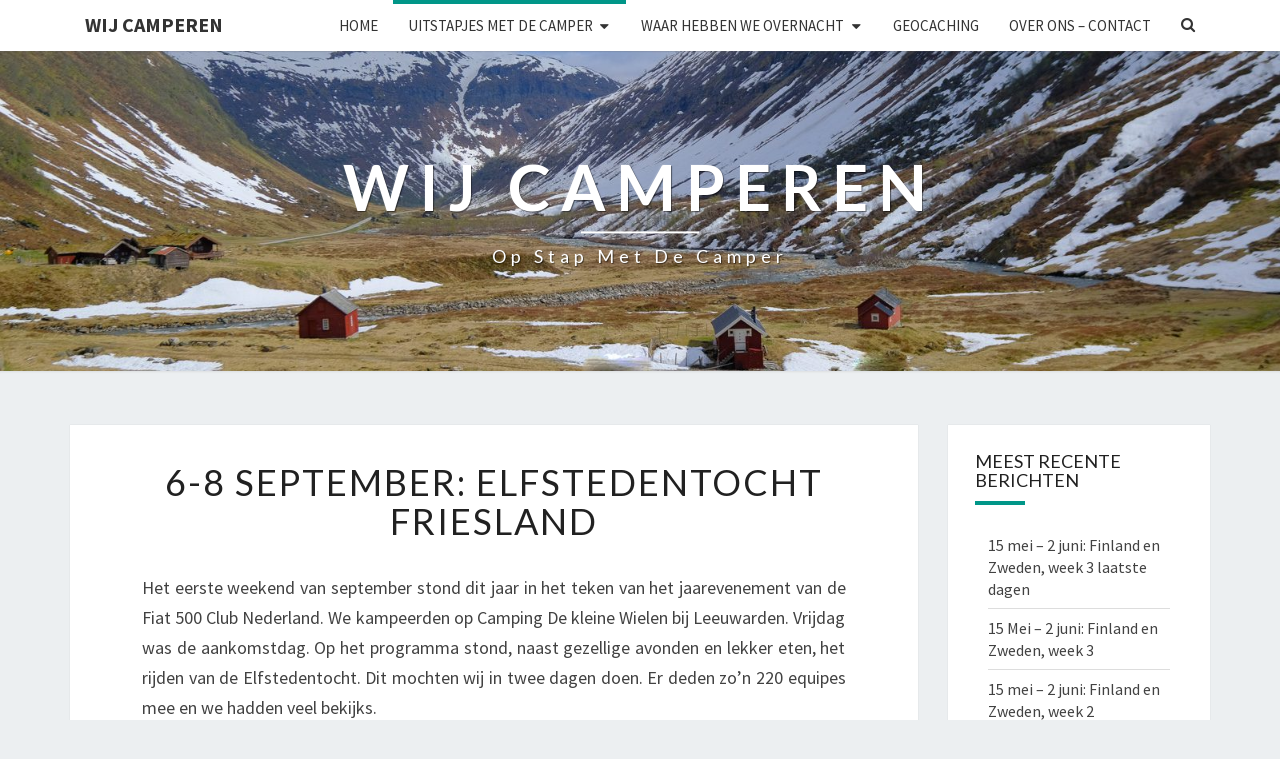

--- FILE ---
content_type: text/html; charset=UTF-8
request_url: https://www.wijcamperen.nl/camperen/6-8-september-elfstedentocht-friesland/
body_size: 23548
content:
<!DOCTYPE html>

<!--[if IE 8]>
<html id="ie8" dir="ltr" lang="nl-NL" prefix="og: https://ogp.me/ns#">
<![endif]-->
<!--[if !(IE 8) ]><!-->
<html dir="ltr" lang="nl-NL" prefix="og: https://ogp.me/ns#">
<!--<![endif]-->
<head>
<meta charset="UTF-8" />
<meta name="viewport" content="width=device-width" />
<link rel="profile" href="http://gmpg.org/xfn/11" />
<link rel="pingback" href="https://www.wijcamperen.nl/xmlrpc.php" />
<title>6-8 september: Elfstedentocht Friesland - Wij camperen</title>
	<style>img:is([sizes="auto" i], [sizes^="auto," i]) { contain-intrinsic-size: 3000px 1500px }</style>
	
		<!-- All in One SEO 4.9.1 - aioseo.com -->
	<meta name="description" content="Het eerste weekend van september stond dit jaar in het teken van het jaarevenement van de Fiat 500 Club Nederland. We kampeerden op Camping De kleine Wielen bij Leeuwarden. Vrijdag was de aankomstdag. Op het programma stond, naast gezellige avonden en lekker eten, het rijden van de Elfstedentocht. Dit mochten wij in twee dagen doen." />
	<meta name="robots" content="max-image-preview:large" />
	<meta name="author" content="Lenie"/>
	<link rel="canonical" href="https://www.wijcamperen.nl/camperen/6-8-september-elfstedentocht-friesland/" />
	<meta name="generator" content="All in One SEO (AIOSEO) 4.9.1" />
		<meta property="og:locale" content="nl_NL" />
		<meta property="og:site_name" content="Wij camperen - Op stap met de camper" />
		<meta property="og:type" content="article" />
		<meta property="og:title" content="6-8 september: Elfstedentocht Friesland - Wij camperen" />
		<meta property="og:description" content="Het eerste weekend van september stond dit jaar in het teken van het jaarevenement van de Fiat 500 Club Nederland. We kampeerden op Camping De kleine Wielen bij Leeuwarden. Vrijdag was de aankomstdag. Op het programma stond, naast gezellige avonden en lekker eten, het rijden van de Elfstedentocht. Dit mochten wij in twee dagen doen." />
		<meta property="og:url" content="https://www.wijcamperen.nl/camperen/6-8-september-elfstedentocht-friesland/" />
		<meta property="article:published_time" content="2019-09-09T08:28:31+00:00" />
		<meta property="article:modified_time" content="2019-09-09T20:18:38+00:00" />
		<meta name="twitter:card" content="summary_large_image" />
		<meta name="twitter:title" content="6-8 september: Elfstedentocht Friesland - Wij camperen" />
		<meta name="twitter:description" content="Het eerste weekend van september stond dit jaar in het teken van het jaarevenement van de Fiat 500 Club Nederland. We kampeerden op Camping De kleine Wielen bij Leeuwarden. Vrijdag was de aankomstdag. Op het programma stond, naast gezellige avonden en lekker eten, het rijden van de Elfstedentocht. Dit mochten wij in twee dagen doen." />
		<script type="application/ld+json" class="aioseo-schema">
			{"@context":"https:\/\/schema.org","@graph":[{"@type":"BlogPosting","@id":"https:\/\/www.wijcamperen.nl\/camperen\/6-8-september-elfstedentocht-friesland\/#blogposting","name":"6-8 september: Elfstedentocht Friesland - Wij camperen","headline":"6-8 september: Elfstedentocht Friesland","author":{"@id":"https:\/\/www.wijcamperen.nl\/author\/admin\/#author"},"publisher":{"@id":"https:\/\/www.wijcamperen.nl\/#organization"},"image":{"@type":"ImageObject","url":"http:\/\/www.familiedoornkamp.nl\/wp-content\/uploads\/2019\/09\/20190907-kinderhoofden.jpg","@id":"https:\/\/www.wijcamperen.nl\/camperen\/6-8-september-elfstedentocht-friesland\/#articleImage"},"datePublished":"2019-09-09T10:28:31+02:00","dateModified":"2019-09-09T22:18:38+02:00","inLanguage":"nl-NL","commentCount":1,"mainEntityOfPage":{"@id":"https:\/\/www.wijcamperen.nl\/camperen\/6-8-september-elfstedentocht-friesland\/#webpage"},"isPartOf":{"@id":"https:\/\/www.wijcamperen.nl\/camperen\/6-8-september-elfstedentocht-friesland\/#webpage"},"articleSection":"Camperen, camper, camping, Elfstedentocht, Friesland, Leeuwarden, weekend"},{"@type":"BreadcrumbList","@id":"https:\/\/www.wijcamperen.nl\/camperen\/6-8-september-elfstedentocht-friesland\/#breadcrumblist","itemListElement":[{"@type":"ListItem","@id":"https:\/\/www.wijcamperen.nl#listItem","position":1,"name":"Home","item":"https:\/\/www.wijcamperen.nl","nextItem":{"@type":"ListItem","@id":"https:\/\/www.wijcamperen.nl\/category\/camperen\/#listItem","name":"Camperen"}},{"@type":"ListItem","@id":"https:\/\/www.wijcamperen.nl\/category\/camperen\/#listItem","position":2,"name":"Camperen","item":"https:\/\/www.wijcamperen.nl\/category\/camperen\/","nextItem":{"@type":"ListItem","@id":"https:\/\/www.wijcamperen.nl\/camperen\/6-8-september-elfstedentocht-friesland\/#listItem","name":"6-8 september: Elfstedentocht Friesland"},"previousItem":{"@type":"ListItem","@id":"https:\/\/www.wijcamperen.nl#listItem","name":"Home"}},{"@type":"ListItem","@id":"https:\/\/www.wijcamperen.nl\/camperen\/6-8-september-elfstedentocht-friesland\/#listItem","position":3,"name":"6-8 september: Elfstedentocht Friesland","previousItem":{"@type":"ListItem","@id":"https:\/\/www.wijcamperen.nl\/category\/camperen\/#listItem","name":"Camperen"}}]},{"@type":"Organization","@id":"https:\/\/www.wijcamperen.nl\/#organization","name":"Wij camperen","description":"Op stap met de camper","url":"https:\/\/www.wijcamperen.nl\/"},{"@type":"Person","@id":"https:\/\/www.wijcamperen.nl\/author\/admin\/#author","url":"https:\/\/www.wijcamperen.nl\/author\/admin\/","name":"Lenie","image":{"@type":"ImageObject","@id":"https:\/\/www.wijcamperen.nl\/camperen\/6-8-september-elfstedentocht-friesland\/#authorImage","url":"https:\/\/secure.gravatar.com\/avatar\/29cc1abbbc89e734f8362bde294851858db7e4f9f2dcf1871f5bbbcedfe8cbb9?s=96&d=mm&r=g","width":96,"height":96,"caption":"Lenie"}},{"@type":"WebPage","@id":"https:\/\/www.wijcamperen.nl\/camperen\/6-8-september-elfstedentocht-friesland\/#webpage","url":"https:\/\/www.wijcamperen.nl\/camperen\/6-8-september-elfstedentocht-friesland\/","name":"6-8 september: Elfstedentocht Friesland - Wij camperen","description":"Het eerste weekend van september stond dit jaar in het teken van het jaarevenement van de Fiat 500 Club Nederland. We kampeerden op Camping De kleine Wielen bij Leeuwarden. Vrijdag was de aankomstdag. Op het programma stond, naast gezellige avonden en lekker eten, het rijden van de Elfstedentocht. Dit mochten wij in twee dagen doen.","inLanguage":"nl-NL","isPartOf":{"@id":"https:\/\/www.wijcamperen.nl\/#website"},"breadcrumb":{"@id":"https:\/\/www.wijcamperen.nl\/camperen\/6-8-september-elfstedentocht-friesland\/#breadcrumblist"},"author":{"@id":"https:\/\/www.wijcamperen.nl\/author\/admin\/#author"},"creator":{"@id":"https:\/\/www.wijcamperen.nl\/author\/admin\/#author"},"datePublished":"2019-09-09T10:28:31+02:00","dateModified":"2019-09-09T22:18:38+02:00"},{"@type":"WebSite","@id":"https:\/\/www.wijcamperen.nl\/#website","url":"https:\/\/www.wijcamperen.nl\/","name":"Wij camperen","description":"Op stap met de camper","inLanguage":"nl-NL","publisher":{"@id":"https:\/\/www.wijcamperen.nl\/#organization"}}]}
		</script>
		<!-- All in One SEO -->

<link rel='dns-prefetch' href='//fonts.googleapis.com' />
<link rel="alternate" type="application/rss+xml" title="Wij camperen &raquo; feed" href="https://www.wijcamperen.nl/feed/" />
<link rel="alternate" type="application/rss+xml" title="Wij camperen &raquo; reacties feed" href="https://www.wijcamperen.nl/comments/feed/" />
<link rel="alternate" type="application/rss+xml" title="Wij camperen &raquo; 6-8 september: Elfstedentocht Friesland reacties feed" href="https://www.wijcamperen.nl/camperen/6-8-september-elfstedentocht-friesland/feed/" />
<script type="text/javascript">
/* <![CDATA[ */
window._wpemojiSettings = {"baseUrl":"https:\/\/s.w.org\/images\/core\/emoji\/16.0.1\/72x72\/","ext":".png","svgUrl":"https:\/\/s.w.org\/images\/core\/emoji\/16.0.1\/svg\/","svgExt":".svg","source":{"concatemoji":"https:\/\/www.wijcamperen.nl\/wp-includes\/js\/wp-emoji-release.min.js?ver=6.8.3"}};
/*! This file is auto-generated */
!function(s,n){var o,i,e;function c(e){try{var t={supportTests:e,timestamp:(new Date).valueOf()};sessionStorage.setItem(o,JSON.stringify(t))}catch(e){}}function p(e,t,n){e.clearRect(0,0,e.canvas.width,e.canvas.height),e.fillText(t,0,0);var t=new Uint32Array(e.getImageData(0,0,e.canvas.width,e.canvas.height).data),a=(e.clearRect(0,0,e.canvas.width,e.canvas.height),e.fillText(n,0,0),new Uint32Array(e.getImageData(0,0,e.canvas.width,e.canvas.height).data));return t.every(function(e,t){return e===a[t]})}function u(e,t){e.clearRect(0,0,e.canvas.width,e.canvas.height),e.fillText(t,0,0);for(var n=e.getImageData(16,16,1,1),a=0;a<n.data.length;a++)if(0!==n.data[a])return!1;return!0}function f(e,t,n,a){switch(t){case"flag":return n(e,"\ud83c\udff3\ufe0f\u200d\u26a7\ufe0f","\ud83c\udff3\ufe0f\u200b\u26a7\ufe0f")?!1:!n(e,"\ud83c\udde8\ud83c\uddf6","\ud83c\udde8\u200b\ud83c\uddf6")&&!n(e,"\ud83c\udff4\udb40\udc67\udb40\udc62\udb40\udc65\udb40\udc6e\udb40\udc67\udb40\udc7f","\ud83c\udff4\u200b\udb40\udc67\u200b\udb40\udc62\u200b\udb40\udc65\u200b\udb40\udc6e\u200b\udb40\udc67\u200b\udb40\udc7f");case"emoji":return!a(e,"\ud83e\udedf")}return!1}function g(e,t,n,a){var r="undefined"!=typeof WorkerGlobalScope&&self instanceof WorkerGlobalScope?new OffscreenCanvas(300,150):s.createElement("canvas"),o=r.getContext("2d",{willReadFrequently:!0}),i=(o.textBaseline="top",o.font="600 32px Arial",{});return e.forEach(function(e){i[e]=t(o,e,n,a)}),i}function t(e){var t=s.createElement("script");t.src=e,t.defer=!0,s.head.appendChild(t)}"undefined"!=typeof Promise&&(o="wpEmojiSettingsSupports",i=["flag","emoji"],n.supports={everything:!0,everythingExceptFlag:!0},e=new Promise(function(e){s.addEventListener("DOMContentLoaded",e,{once:!0})}),new Promise(function(t){var n=function(){try{var e=JSON.parse(sessionStorage.getItem(o));if("object"==typeof e&&"number"==typeof e.timestamp&&(new Date).valueOf()<e.timestamp+604800&&"object"==typeof e.supportTests)return e.supportTests}catch(e){}return null}();if(!n){if("undefined"!=typeof Worker&&"undefined"!=typeof OffscreenCanvas&&"undefined"!=typeof URL&&URL.createObjectURL&&"undefined"!=typeof Blob)try{var e="postMessage("+g.toString()+"("+[JSON.stringify(i),f.toString(),p.toString(),u.toString()].join(",")+"));",a=new Blob([e],{type:"text/javascript"}),r=new Worker(URL.createObjectURL(a),{name:"wpTestEmojiSupports"});return void(r.onmessage=function(e){c(n=e.data),r.terminate(),t(n)})}catch(e){}c(n=g(i,f,p,u))}t(n)}).then(function(e){for(var t in e)n.supports[t]=e[t],n.supports.everything=n.supports.everything&&n.supports[t],"flag"!==t&&(n.supports.everythingExceptFlag=n.supports.everythingExceptFlag&&n.supports[t]);n.supports.everythingExceptFlag=n.supports.everythingExceptFlag&&!n.supports.flag,n.DOMReady=!1,n.readyCallback=function(){n.DOMReady=!0}}).then(function(){return e}).then(function(){var e;n.supports.everything||(n.readyCallback(),(e=n.source||{}).concatemoji?t(e.concatemoji):e.wpemoji&&e.twemoji&&(t(e.twemoji),t(e.wpemoji)))}))}((window,document),window._wpemojiSettings);
/* ]]> */
</script>

<style id='wp-emoji-styles-inline-css' type='text/css'>

	img.wp-smiley, img.emoji {
		display: inline !important;
		border: none !important;
		box-shadow: none !important;
		height: 1em !important;
		width: 1em !important;
		margin: 0 0.07em !important;
		vertical-align: -0.1em !important;
		background: none !important;
		padding: 0 !important;
	}
</style>
<link rel='stylesheet' id='wp-block-library-css' href='https://www.wijcamperen.nl/wp-includes/css/dist/block-library/style.min.css?ver=6.8.3' type='text/css' media='all' />
<style id='classic-theme-styles-inline-css' type='text/css'>
/*! This file is auto-generated */
.wp-block-button__link{color:#fff;background-color:#32373c;border-radius:9999px;box-shadow:none;text-decoration:none;padding:calc(.667em + 2px) calc(1.333em + 2px);font-size:1.125em}.wp-block-file__button{background:#32373c;color:#fff;text-decoration:none}
</style>
<link rel='stylesheet' id='aioseo/css/src/vue/standalone/blocks/table-of-contents/global.scss-css' href='https://www.wijcamperen.nl/wp-content/plugins/all-in-one-seo-pack/dist/Lite/assets/css/table-of-contents/global.e90f6d47.css?ver=4.9.1' type='text/css' media='all' />
<style id='global-styles-inline-css' type='text/css'>
:root{--wp--preset--aspect-ratio--square: 1;--wp--preset--aspect-ratio--4-3: 4/3;--wp--preset--aspect-ratio--3-4: 3/4;--wp--preset--aspect-ratio--3-2: 3/2;--wp--preset--aspect-ratio--2-3: 2/3;--wp--preset--aspect-ratio--16-9: 16/9;--wp--preset--aspect-ratio--9-16: 9/16;--wp--preset--color--black: #000000;--wp--preset--color--cyan-bluish-gray: #abb8c3;--wp--preset--color--white: #ffffff;--wp--preset--color--pale-pink: #f78da7;--wp--preset--color--vivid-red: #cf2e2e;--wp--preset--color--luminous-vivid-orange: #ff6900;--wp--preset--color--luminous-vivid-amber: #fcb900;--wp--preset--color--light-green-cyan: #7bdcb5;--wp--preset--color--vivid-green-cyan: #00d084;--wp--preset--color--pale-cyan-blue: #8ed1fc;--wp--preset--color--vivid-cyan-blue: #0693e3;--wp--preset--color--vivid-purple: #9b51e0;--wp--preset--gradient--vivid-cyan-blue-to-vivid-purple: linear-gradient(135deg,rgba(6,147,227,1) 0%,rgb(155,81,224) 100%);--wp--preset--gradient--light-green-cyan-to-vivid-green-cyan: linear-gradient(135deg,rgb(122,220,180) 0%,rgb(0,208,130) 100%);--wp--preset--gradient--luminous-vivid-amber-to-luminous-vivid-orange: linear-gradient(135deg,rgba(252,185,0,1) 0%,rgba(255,105,0,1) 100%);--wp--preset--gradient--luminous-vivid-orange-to-vivid-red: linear-gradient(135deg,rgba(255,105,0,1) 0%,rgb(207,46,46) 100%);--wp--preset--gradient--very-light-gray-to-cyan-bluish-gray: linear-gradient(135deg,rgb(238,238,238) 0%,rgb(169,184,195) 100%);--wp--preset--gradient--cool-to-warm-spectrum: linear-gradient(135deg,rgb(74,234,220) 0%,rgb(151,120,209) 20%,rgb(207,42,186) 40%,rgb(238,44,130) 60%,rgb(251,105,98) 80%,rgb(254,248,76) 100%);--wp--preset--gradient--blush-light-purple: linear-gradient(135deg,rgb(255,206,236) 0%,rgb(152,150,240) 100%);--wp--preset--gradient--blush-bordeaux: linear-gradient(135deg,rgb(254,205,165) 0%,rgb(254,45,45) 50%,rgb(107,0,62) 100%);--wp--preset--gradient--luminous-dusk: linear-gradient(135deg,rgb(255,203,112) 0%,rgb(199,81,192) 50%,rgb(65,88,208) 100%);--wp--preset--gradient--pale-ocean: linear-gradient(135deg,rgb(255,245,203) 0%,rgb(182,227,212) 50%,rgb(51,167,181) 100%);--wp--preset--gradient--electric-grass: linear-gradient(135deg,rgb(202,248,128) 0%,rgb(113,206,126) 100%);--wp--preset--gradient--midnight: linear-gradient(135deg,rgb(2,3,129) 0%,rgb(40,116,252) 100%);--wp--preset--font-size--small: 13px;--wp--preset--font-size--medium: 20px;--wp--preset--font-size--large: 36px;--wp--preset--font-size--x-large: 42px;--wp--preset--spacing--20: 0.44rem;--wp--preset--spacing--30: 0.67rem;--wp--preset--spacing--40: 1rem;--wp--preset--spacing--50: 1.5rem;--wp--preset--spacing--60: 2.25rem;--wp--preset--spacing--70: 3.38rem;--wp--preset--spacing--80: 5.06rem;--wp--preset--shadow--natural: 6px 6px 9px rgba(0, 0, 0, 0.2);--wp--preset--shadow--deep: 12px 12px 50px rgba(0, 0, 0, 0.4);--wp--preset--shadow--sharp: 6px 6px 0px rgba(0, 0, 0, 0.2);--wp--preset--shadow--outlined: 6px 6px 0px -3px rgba(255, 255, 255, 1), 6px 6px rgba(0, 0, 0, 1);--wp--preset--shadow--crisp: 6px 6px 0px rgba(0, 0, 0, 1);}:where(.is-layout-flex){gap: 0.5em;}:where(.is-layout-grid){gap: 0.5em;}body .is-layout-flex{display: flex;}.is-layout-flex{flex-wrap: wrap;align-items: center;}.is-layout-flex > :is(*, div){margin: 0;}body .is-layout-grid{display: grid;}.is-layout-grid > :is(*, div){margin: 0;}:where(.wp-block-columns.is-layout-flex){gap: 2em;}:where(.wp-block-columns.is-layout-grid){gap: 2em;}:where(.wp-block-post-template.is-layout-flex){gap: 1.25em;}:where(.wp-block-post-template.is-layout-grid){gap: 1.25em;}.has-black-color{color: var(--wp--preset--color--black) !important;}.has-cyan-bluish-gray-color{color: var(--wp--preset--color--cyan-bluish-gray) !important;}.has-white-color{color: var(--wp--preset--color--white) !important;}.has-pale-pink-color{color: var(--wp--preset--color--pale-pink) !important;}.has-vivid-red-color{color: var(--wp--preset--color--vivid-red) !important;}.has-luminous-vivid-orange-color{color: var(--wp--preset--color--luminous-vivid-orange) !important;}.has-luminous-vivid-amber-color{color: var(--wp--preset--color--luminous-vivid-amber) !important;}.has-light-green-cyan-color{color: var(--wp--preset--color--light-green-cyan) !important;}.has-vivid-green-cyan-color{color: var(--wp--preset--color--vivid-green-cyan) !important;}.has-pale-cyan-blue-color{color: var(--wp--preset--color--pale-cyan-blue) !important;}.has-vivid-cyan-blue-color{color: var(--wp--preset--color--vivid-cyan-blue) !important;}.has-vivid-purple-color{color: var(--wp--preset--color--vivid-purple) !important;}.has-black-background-color{background-color: var(--wp--preset--color--black) !important;}.has-cyan-bluish-gray-background-color{background-color: var(--wp--preset--color--cyan-bluish-gray) !important;}.has-white-background-color{background-color: var(--wp--preset--color--white) !important;}.has-pale-pink-background-color{background-color: var(--wp--preset--color--pale-pink) !important;}.has-vivid-red-background-color{background-color: var(--wp--preset--color--vivid-red) !important;}.has-luminous-vivid-orange-background-color{background-color: var(--wp--preset--color--luminous-vivid-orange) !important;}.has-luminous-vivid-amber-background-color{background-color: var(--wp--preset--color--luminous-vivid-amber) !important;}.has-light-green-cyan-background-color{background-color: var(--wp--preset--color--light-green-cyan) !important;}.has-vivid-green-cyan-background-color{background-color: var(--wp--preset--color--vivid-green-cyan) !important;}.has-pale-cyan-blue-background-color{background-color: var(--wp--preset--color--pale-cyan-blue) !important;}.has-vivid-cyan-blue-background-color{background-color: var(--wp--preset--color--vivid-cyan-blue) !important;}.has-vivid-purple-background-color{background-color: var(--wp--preset--color--vivid-purple) !important;}.has-black-border-color{border-color: var(--wp--preset--color--black) !important;}.has-cyan-bluish-gray-border-color{border-color: var(--wp--preset--color--cyan-bluish-gray) !important;}.has-white-border-color{border-color: var(--wp--preset--color--white) !important;}.has-pale-pink-border-color{border-color: var(--wp--preset--color--pale-pink) !important;}.has-vivid-red-border-color{border-color: var(--wp--preset--color--vivid-red) !important;}.has-luminous-vivid-orange-border-color{border-color: var(--wp--preset--color--luminous-vivid-orange) !important;}.has-luminous-vivid-amber-border-color{border-color: var(--wp--preset--color--luminous-vivid-amber) !important;}.has-light-green-cyan-border-color{border-color: var(--wp--preset--color--light-green-cyan) !important;}.has-vivid-green-cyan-border-color{border-color: var(--wp--preset--color--vivid-green-cyan) !important;}.has-pale-cyan-blue-border-color{border-color: var(--wp--preset--color--pale-cyan-blue) !important;}.has-vivid-cyan-blue-border-color{border-color: var(--wp--preset--color--vivid-cyan-blue) !important;}.has-vivid-purple-border-color{border-color: var(--wp--preset--color--vivid-purple) !important;}.has-vivid-cyan-blue-to-vivid-purple-gradient-background{background: var(--wp--preset--gradient--vivid-cyan-blue-to-vivid-purple) !important;}.has-light-green-cyan-to-vivid-green-cyan-gradient-background{background: var(--wp--preset--gradient--light-green-cyan-to-vivid-green-cyan) !important;}.has-luminous-vivid-amber-to-luminous-vivid-orange-gradient-background{background: var(--wp--preset--gradient--luminous-vivid-amber-to-luminous-vivid-orange) !important;}.has-luminous-vivid-orange-to-vivid-red-gradient-background{background: var(--wp--preset--gradient--luminous-vivid-orange-to-vivid-red) !important;}.has-very-light-gray-to-cyan-bluish-gray-gradient-background{background: var(--wp--preset--gradient--very-light-gray-to-cyan-bluish-gray) !important;}.has-cool-to-warm-spectrum-gradient-background{background: var(--wp--preset--gradient--cool-to-warm-spectrum) !important;}.has-blush-light-purple-gradient-background{background: var(--wp--preset--gradient--blush-light-purple) !important;}.has-blush-bordeaux-gradient-background{background: var(--wp--preset--gradient--blush-bordeaux) !important;}.has-luminous-dusk-gradient-background{background: var(--wp--preset--gradient--luminous-dusk) !important;}.has-pale-ocean-gradient-background{background: var(--wp--preset--gradient--pale-ocean) !important;}.has-electric-grass-gradient-background{background: var(--wp--preset--gradient--electric-grass) !important;}.has-midnight-gradient-background{background: var(--wp--preset--gradient--midnight) !important;}.has-small-font-size{font-size: var(--wp--preset--font-size--small) !important;}.has-medium-font-size{font-size: var(--wp--preset--font-size--medium) !important;}.has-large-font-size{font-size: var(--wp--preset--font-size--large) !important;}.has-x-large-font-size{font-size: var(--wp--preset--font-size--x-large) !important;}
:where(.wp-block-post-template.is-layout-flex){gap: 1.25em;}:where(.wp-block-post-template.is-layout-grid){gap: 1.25em;}
:where(.wp-block-columns.is-layout-flex){gap: 2em;}:where(.wp-block-columns.is-layout-grid){gap: 2em;}
:root :where(.wp-block-pullquote){font-size: 1.5em;line-height: 1.6;}
</style>
<link rel='stylesheet' id='responsive-lightbox-swipebox-css' href='https://www.wijcamperen.nl/wp-content/plugins/responsive-lightbox/assets/swipebox/swipebox.min.css?ver=1.5.2' type='text/css' media='all' />
<link rel='stylesheet' id='bootstrap-style-css' href='https://www.wijcamperen.nl/wp-content/themes/nisargpro/css/bootstrap.min.css?ver=6.8.3' type='text/css' media='all' />
<link rel='stylesheet' id='font-awesome-css' href='https://www.wijcamperen.nl/wp-content/themes/nisargpro/font-awesome/css/font-awesome.min.css?ver=6.8.3' type='text/css' media='all' />
<link rel='stylesheet' id='nisargpro-style-css' href='https://www.wijcamperen.nl/wp-content/themes/nisargpro/style.css?ver=6.8.3' type='text/css' media='all' />
<style id='nisargpro-style-inline-css' type='text/css'>
	/* Color Scheme */

	/* Accent Color */

	a {
		color: #dd3333;
	}

	a:active,
	a:hover,
	a:focus {
	    color: #009688;
	}
	#desktop-search-icon .fa:hover,
	#desktop-search-icon .fa:focus {
    	color: #009688;
    }

	.main-navigation .primary-menu > li > a:hover, .main-navigation .primary-menu > li > a:focus {
		color: #009688;
	}
	
	.main-navigation .primary-menu .sub-menu .current_page_item > a,
	.main-navigation .primary-menu .sub-menu .current-menu-item > a {
		color: #009688;
	}
	.main-navigation .primary-menu .sub-menu .current_page_item > a:hover,
	.main-navigation .primary-menu .sub-menu .current_page_item > a:focus,
	.main-navigation .primary-menu .sub-menu .current-menu-item > a:hover,
	.main-navigation .primary-menu .sub-menu .current-menu-item > a:focus {
		background-color: #fff;
		color: #009688;
	}
	.dropdown-toggle:hover,
	.dropdown-toggle:focus {
		color: #009688;
	}

	@media (min-width: 768px){
		.main-navigation .primary-menu > .current_page_item > a,
		.main-navigation .primary-menu > .current_page_item > a:hover,
		.main-navigation .primary-menu > .current_page_item > a:focus,
		.main-navigation .primary-menu > .current-menu-item > a,
		.main-navigation .primary-menu > .current-menu-item > a:hover,
		.main-navigation .primary-menu > .current-menu-item > a:focus,
		.main-navigation .primary-menu > .current_page_ancestor > a,
		.main-navigation .primary-menu > .current_page_ancestor > a:hover,
		.main-navigation .primary-menu > .current_page_ancestor > a:focus,
		.main-navigation .primary-menu > .current-menu-ancestor > a,
		.main-navigation .primary-menu > .current-menu-ancestor > a:hover,
		.main-navigation .primary-menu > .current-menu-ancestor > a:focus {
			border-top: 4px solid #009688;
		}
		.main-navigation ul ul a:hover,
		.main-navigation ul ul a.focus {
			color: #fff;
			background-color: #009688;
		}
	}

	.main-navigation .primary-menu > .open > a, .main-navigation .primary-menu > .open > a:hover, .main-navigation .primary-menu > .open > a:focus {
		color: #009688;
	}

	.main-navigation .primary-menu > li > .sub-menu  li > a:hover,
	.main-navigation .primary-menu > li > .sub-menu  li > a:focus {
		color: #fff;
		background-color: #009688;
	}

	@media (max-width: 767px) {
		.main-navigation .primary-menu .open .sub-menu > li > a:hover {
			color: #fff;
			background-color: #009688;
		}
	}

	.sticky-post{
	    background: #009688;
	    color:white;
	}
	
	.entry-title a:hover,
	.entry-title a:focus{
	    color: #009688;
	}

	.entry-meta a:hover,
	.entry-meta a:focus{
	    color: #009688;
	}

	.entry-header .entry-meta::after{
	    background: #009688;
	}

	.fa {
		color: #009688;
	}

	.btn-default{
		border-bottom: 1px solid #009688;
	}

	.btn-default:hover, .btn-default:focus{
	    border-bottom: 1px solid #009688;
	    background-color: #009688;
	}

	.nav-previous:hover, .nav-next:hover{
	    border: 1px solid #009688;
	    background-color: #009688;
	}

	.next-post a:hover,.prev-post a:hover{
	    color: #009688;
	}

	.posts-navigation .next-post a:hover .fa, .posts-navigation .prev-post a:hover .fa{
	    color: #009688;
	}


	#secondary .widget-title::after{
		background-color: #009688;
	    content: "";
	    position: absolute;
	    width: 50px;
	    display: block;
	    height: 4px;    
	    bottom: -15px;
	}

	#secondary .widget a:hover,
	#secondary .widget a:focus{
		color: #009688;
	}

	#secondary .widget_calendar tbody a {
	    background-color: #009688;
	    color: #fff;
	    padding: 0.2em;
	}

	#secondary .widget_calendar tbody a:hover{
	    background-color: #009688;
	    color: #fff;
	    padding: 0.2em;
	}
	#goToTop,
	#goToTop:hover,
	#goToTop:focus {
		color: #fff;
		background: #009688;
	}


</style>
<link rel='stylesheet' id='colorbox-css-css' href='https://www.wijcamperen.nl/wp-content/themes/nisargpro/colorbox/css/colorbox.css?ver=6.8.3' type='text/css' media='all' />
<link rel='stylesheet' id='nisargpro-google-fonts-css' href='https://fonts.googleapis.com/css?family=Source+Sans+Pro%3A400%2C700%2C400italic%7CLato%3A400%2C700%2C400italic' type='text/css' media='all' />
<link rel='stylesheet' id='fancybox-css' href='https://www.wijcamperen.nl/wp-content/plugins/easy-fancybox/fancybox/1.5.4/jquery.fancybox.min.css?ver=6.8.3' type='text/css' media='screen' />
<script type="text/javascript" async src="https://www.wijcamperen.nl/wp-content/plugins/burst-pro/assets/js/timeme/timeme.min.js?ver=1764106830" id="burst-timeme-js"></script>
<script type="text/javascript" id="burst-js-extra">
/* <![CDATA[ */
var burst = {"tracking":{"isInitialHit":true,"lastUpdateTimestamp":0,"beacon_url":"https:\/\/www.wijcamperen.nl\/wp-content\/plugins\/burst-pro\/endpoint.php","ajaxUrl":"https:\/\/www.wijcamperen.nl\/wp-admin\/admin-ajax.php"},"options":{"cookieless":0,"pageUrl":"https:\/\/www.wijcamperen.nl\/camperen\/6-8-september-elfstedentocht-friesland\/","beacon_enabled":1,"do_not_track":0,"enable_turbo_mode":0,"track_url_change":0,"cookie_retention_days":30,"debug":0},"goals":{"completed":[],"scriptUrl":"https:\/\/www.wijcamperen.nl\/wp-content\/plugins\/burst-pro\/assets\/js\/build\/burst-goals.js?v=1764106830","active":[]},"cache":{"uid":null,"fingerprint":null,"isUserAgent":null,"isDoNotTrack":null,"useCookies":null}};
/* ]]> */
</script>
<script type="text/javascript" async src="https://www.wijcamperen.nl/wp-content/plugins/burst-pro/assets/js/build/burst.min.js?ver=1764106830" id="burst-js"></script>
<script type="text/javascript" src="https://www.wijcamperen.nl/wp-includes/js/jquery/jquery.min.js?ver=3.7.1" id="jquery-core-js"></script>
<script type="text/javascript" src="https://www.wijcamperen.nl/wp-includes/js/jquery/jquery-migrate.min.js?ver=3.4.1" id="jquery-migrate-js"></script>
<script type="text/javascript" src="https://www.wijcamperen.nl/wp-content/plugins/responsive-lightbox/assets/swipebox/jquery.swipebox.min.js?ver=1.5.2" id="responsive-lightbox-swipebox-js"></script>
<script type="text/javascript" src="https://www.wijcamperen.nl/wp-includes/js/underscore.min.js?ver=1.13.7" id="underscore-js"></script>
<script type="text/javascript" src="https://www.wijcamperen.nl/wp-content/plugins/responsive-lightbox/assets/infinitescroll/infinite-scroll.pkgd.min.js?ver=4.0.1" id="responsive-lightbox-infinite-scroll-js"></script>
<script type="text/javascript" id="responsive-lightbox-js-before">
/* <![CDATA[ */
var rlArgs = {"script":"swipebox","selector":"lightbox","customEvents":"","activeGalleries":true,"animation":true,"hideCloseButtonOnMobile":false,"removeBarsOnMobile":false,"hideBars":true,"hideBarsDelay":5000,"videoMaxWidth":1080,"useSVG":true,"loopAtEnd":false,"woocommerce_gallery":false,"ajaxurl":"https:\/\/www.wijcamperen.nl\/wp-admin\/admin-ajax.php","nonce":"91c86c61e1","preview":false,"postId":707,"scriptExtension":false};
/* ]]> */
</script>
<script type="text/javascript" src="https://www.wijcamperen.nl/wp-content/plugins/responsive-lightbox/js/front.js?ver=2.5.4" id="responsive-lightbox-js"></script>
<script type="text/javascript" src="https://www.wijcamperen.nl/wp-content/plugins/sticky-menu-or-anything-on-scroll/assets/js/jq-sticky-anything.min.js?ver=2.1.1" id="stickyAnythingLib-js"></script>
<!--[if lt IE 9]>
<script type="text/javascript" src="https://www.wijcamperen.nl/wp-content/themes/nisargpro/js/html5shiv.js?ver=3.7.3" id="html5shiv-js"></script>
<![endif]-->
<link rel="https://api.w.org/" href="https://www.wijcamperen.nl/wp-json/" /><link rel="alternate" title="JSON" type="application/json" href="https://www.wijcamperen.nl/wp-json/wp/v2/posts/707" /><link rel="EditURI" type="application/rsd+xml" title="RSD" href="https://www.wijcamperen.nl/xmlrpc.php?rsd" />
<meta name="generator" content="WordPress 6.8.3" />
<link rel='shortlink' href='https://www.wijcamperen.nl/?p=707' />
<link rel="alternate" title="oEmbed (JSON)" type="application/json+oembed" href="https://www.wijcamperen.nl/wp-json/oembed/1.0/embed?url=https%3A%2F%2Fwww.wijcamperen.nl%2Fcamperen%2F6-8-september-elfstedentocht-friesland%2F" />
<link rel="alternate" title="oEmbed (XML)" type="text/xml+oembed" href="https://www.wijcamperen.nl/wp-json/oembed/1.0/embed?url=https%3A%2F%2Fwww.wijcamperen.nl%2Fcamperen%2F6-8-september-elfstedentocht-friesland%2F&#038;format=xml" />
<script type='text/javascript' data-cfasync='false'>var _mmunch = {'front': false, 'page': false, 'post': false, 'category': false, 'author': false, 'search': false, 'attachment': false, 'tag': false};_mmunch['post'] = true; _mmunch['postData'] = {"ID":707,"post_name":"6-8-september-elfstedentocht-friesland","post_title":"6-8 september: Elfstedentocht Friesland","post_type":"post","post_author":"1","post_status":"publish"}; _mmunch['postCategories'] = [{"term_id":1,"name":"Camperen","slug":"camperen","term_group":0,"term_taxonomy_id":1,"taxonomy":"category","description":"","parent":0,"count":75,"filter":"raw","cat_ID":1,"category_count":75,"category_description":"","cat_name":"Camperen","category_nicename":"camperen","category_parent":0}]; _mmunch['postTags'] = [{"term_id":47,"name":"camper","slug":"camper","term_group":0,"term_taxonomy_id":47,"taxonomy":"post_tag","description":"","parent":0,"count":24,"filter":"raw"},{"term_id":69,"name":"camping","slug":"camping","term_group":0,"term_taxonomy_id":69,"taxonomy":"post_tag","description":"","parent":0,"count":9,"filter":"raw"},{"term_id":345,"name":"Elfstedentocht","slug":"elfstedentocht","term_group":0,"term_taxonomy_id":345,"taxonomy":"post_tag","description":"","parent":0,"count":1,"filter":"raw"},{"term_id":254,"name":"Friesland","slug":"friesland","term_group":0,"term_taxonomy_id":254,"taxonomy":"post_tag","description":"","parent":0,"count":4,"filter":"raw"},{"term_id":344,"name":"Leeuwarden","slug":"leeuwarden","term_group":0,"term_taxonomy_id":344,"taxonomy":"post_tag","description":"","parent":0,"count":1,"filter":"raw"},{"term_id":46,"name":"weekend","slug":"weekend","term_group":0,"term_taxonomy_id":46,"taxonomy":"post_tag","description":"","parent":0,"count":4,"filter":"raw"}]; _mmunch['postAuthor'] = {"name":"","ID":""};</script><script data-cfasync="false" src="//a.mailmunch.co/app/v1/site.js" id="mailmunch-script" data-plugin="mc_mm" data-mailmunch-site-id="1089017" async></script><style>/* CSS added by WP Meta and Date Remover*/.entry-meta {display:none !important;}
	.home .entry-meta { display: none; }
	.entry-footer {display:none !important;}
	.home .entry-footer { display: none; }</style>
	<style type="text/css">
        .site-header,.page-with-featured-img-header { background: #b0bec5; }
        	</style>

	
	<style type="text/css">
		body,
		button,
		input,
		select,
		textarea {
		    font-family:  'Source Sans Pro', sans-serif;
		    font-weight: normal;
		}
		h1,h2,h3,h4,h5,h6 {
	    	font-family: 'Lato', sans-serif;
	    	font-weight: normal;
	    }
	    .primary-menu li a,
	    #desktop-search-icon .fa  {
	    	font-weight: normal;
	    }
	    .entry-summary, .entry-content {
	        text-align: juystify;
	    }
	    .main-navigation ul {
	    	text-transform: uppercase;
	    }
	</style>

			<style type="text/css" id="nisargpro-header-css">
				.site-header {
			background: url(https://www.wijcamperen.nl/wp-content/uploads/2024/01/cropped-20230530-header-huisjes-2.jpg) no-repeat scroll top;
			background-size: cover;
		}
		@media (min-width: 300px) and (max-width: 359px ) {
			.site-header {
				height: 80px;
			}
		}
		@media (min-width: 360px) and (max-width: 767px ) {
			.site-header {
				height: 90px;
			}
		}
		@media (min-width: 768px) and (max-width: 979px ) {
			.site-header {
				height: 192px;
			}
		}
		@media (min-width: 980px) and (max-width: 1279px ){
			.site-header {
				height: 245px;
			}
		}
		@media (min-width: 1280px) and (max-width: 1365px ){
			.site-header {
				height: 320px;
			}
		}
		@media (min-width: 1366px) and (max-width: 1439px ){
			.site-header {
				height: 341px;
			}
		}
		@media (min-width: 1440px) and (max-width: 1599px ) {
			.site-header {
				height: 360px;
			}
		}
		@media (min-width: 1600px) and (max-width: 1919px ) {
			.site-header {
				height: 400px;
			}
		}
		@media (min-width: 1920px) and (max-width: 2559px ) {
			.site-header {
				height: 480px;
			}
		}
		@media (min-width: 2560px)  and (max-width: 2879px ) {
			.site-header {
				height: 640px;
			}
		}
		@media (min-width: 2880px) {
			.site-header {
				height: 720px;
			}
		}
		.site-header{
			-webkit-box-shadow: 0px 0px 2px 1px rgba(182,182,182,0.3);
	    	-moz-box-shadow: 0px 0px 2px 1px rgba(182,182,182,0.3);
	    	-o-box-shadow: 0px 0px 2px 1px rgba(182,182,182,0.3);
	    	box-shadow: 0px 0px 2px 1px rgba(182,182,182,0.3);
		}
				.site-title,
			.site-description {
				color: #fff;
			}
			.site-title::after{
				background: #fff;
				content:"";
			}
			.post-template-template-post-TitleOnFeaturedImgHeader .entry-meta a,
			.post-template-template-post-TitleOnFeaturedImgHeader .entry-meta .fa,
			.post-template-template-post-TitleOnFeaturedImgHeader-nosidebar .entry-meta a,
			.post-template-template-post-TitleOnFeaturedImgHeader-nosidebar .entry-meta .fa {
			    color: #fff;
			}
		
		
					</style>
	<link rel="icon" href="https://www.wijcamperen.nl/wp-content/uploads/2024/01/20230825_192108-scaled-e1718009487979-150x150.jpg" sizes="32x32" />
<link rel="icon" href="https://www.wijcamperen.nl/wp-content/uploads/2024/01/20230825_192108-scaled-e1718009487979-269x270.jpg" sizes="192x192" />
<link rel="apple-touch-icon" href="https://www.wijcamperen.nl/wp-content/uploads/2024/01/20230825_192108-scaled-e1718009487979-269x270.jpg" />
<meta name="msapplication-TileImage" content="https://www.wijcamperen.nl/wp-content/uploads/2024/01/20230825_192108-scaled-e1718009487979-300x300.jpg" />
		<style type="text/css" id="wp-custom-css">
			.entry-date published { 
  display: none !important; 
}		</style>
		</head>
<body class="wp-singular post-template-default single single-post postid-707 single-format-standard wp-theme-nisargpro" data-burst_id="707" data-burst_type="post">
<div id="page" class="hfeed site">
	<a class="skip-link screen-reader-text" href="#content">Skip to content</a>
<header id="masthead"   role="banner">
	<nav id="site-navigation" class="main-navigation navbar-fixed-top navbar-left" role="navigation">
		<!-- Brand and toggle get grouped for better mobile display -->
		<div class="container" id="navigation_menu">
			<div class="navbar-header">
									<button type="button" class="menu-toggle" data-toggle="collapse" data-target=".navbar-ex1-collapse">
						<span class="sr-only">Toggle navigation</span>
						<span class="icon-bar"></span> 
						<span class="icon-bar"></span>
						<span class="icon-bar"></span>
					</button>
													<a class="navbar-brand" href="https://www.wijcamperen.nl/">Wij camperen</a>
							</div><!-- .navbar-header -->
			
			<div class="collapse navbar-collapse navbar-ex1-collapse"><ul id="menu-menu" class="primary-menu"><li id="menu-item-29" class="menu-item menu-item-type-post_type menu-item-object-page menu-item-home menu-item-29"><a href="https://www.wijcamperen.nl/">Home</a></li>
<li id="menu-item-56" class="menu-item menu-item-type-post_type menu-item-object-page current-menu-ancestor current_page_ancestor menu-item-has-children menu-item-56"><a href="https://www.wijcamperen.nl/about/">Uitstapjes met de camper</a>
<ul class="sub-menu">
	<li id="menu-item-2387" class="menu-item menu-item-type-post_type menu-item-object-page menu-item-has-children menu-item-2387"><a href="https://www.wijcamperen.nl/2025-2/">2025</a>
	<ul class="sub-menu">
		<li id="menu-item-2639" class="menu-item menu-item-type-post_type menu-item-object-post menu-item-2639"><a href="https://www.wijcamperen.nl/camperen/15-mei-2-juni-finland-en-zweden-week-3-laatste-dagen/">15 mei – 2 juni: Finland en Zweden, week 3 laatste dagen</a></li>
		<li id="menu-item-2633" class="menu-item menu-item-type-post_type menu-item-object-post menu-item-2633"><a href="https://www.wijcamperen.nl/camperen/15-mei-2-juni-finland-en-zweden-laatste-week/">15 Mei – 2 juni: Finland en Zweden, week 3</a></li>
		<li id="menu-item-2575" class="menu-item menu-item-type-post_type menu-item-object-post menu-item-2575"><a href="https://www.wijcamperen.nl/camperen/15-mei-2-juni-finland-en-zweden-week-2/">15 mei – 2 juni: Finland en Zweden, week 2</a></li>
		<li id="menu-item-2516" class="menu-item menu-item-type-post_type menu-item-object-post menu-item-2516"><a href="https://www.wijcamperen.nl/camperen/15-mei-2-juni-finland-en-zweden/">15 mei – 2 juni: Finland en Zweden, week 1</a></li>
		<li id="menu-item-2390" class="menu-item menu-item-type-post_type menu-item-object-post menu-item-2390"><a href="https://www.wijcamperen.nl/camperen/2025-17-21-april-paasweekend-in-gaasterland/">17 – 21 april, Paasweekend in Gaasterland</a></li>
	</ul>
</li>
	<li id="menu-item-2179" class="menu-item menu-item-type-post_type menu-item-object-page menu-item-has-children menu-item-2179"><a href="https://www.wijcamperen.nl/2024-2/">2024</a>
	<ul class="sub-menu">
		<li id="menu-item-2366" class="menu-item menu-item-type-post_type menu-item-object-post menu-item-2366"><a href="https://www.wijcamperen.nl/camperen/8-9-augustus-noord-brabant-en-tholen/">8-9 augustus: Noord-Brabant, Zeeland en Zuid-Holland</a></li>
		<li id="menu-item-2351" class="menu-item menu-item-type-post_type menu-item-object-post menu-item-2351"><a href="https://www.wijcamperen.nl/camperen/2-4-juni-engeland-deel-5-stonehenge-dover-frankrijk-belgie-zeeland-en-weer-thuis/">2-4 Juni-Engeland deel 5: Stonehenge, Dover, Frankrijk, België, Zeeland en weer thuis</a></li>
		<li id="menu-item-2352" class="menu-item menu-item-type-post_type menu-item-object-post menu-item-2352"><a href="https://www.wijcamperen.nl/camperen/1-2-juni-engeland-deel-4/">1 – 2 Juni-Engeland deel 4</a></li>
		<li id="menu-item-2319" class="menu-item menu-item-type-post_type menu-item-object-post menu-item-2319"><a href="https://www.wijcamperen.nl/camperen/31-mei-engeland-deel-3-the-lost-gardens-of-heligan/">31 mei-Engeland deel 3: The Lost Gardens of Heligan</a></li>
		<li id="menu-item-2295" class="menu-item menu-item-type-post_type menu-item-object-post menu-item-2295"><a href="https://www.wijcamperen.nl/camperen/26-mei-5-juni-naar-lands-end-deel-2/">29 – 30 mei: Engeland – deel 2</a></li>
		<li id="menu-item-2296" class="menu-item menu-item-type-post_type menu-item-object-post menu-item-2296"><a href="https://www.wijcamperen.nl/camperen/26-mei-5-juni-naar-lands-end/">26 – 28 mei: Engeland – deel 1</a></li>
		<li id="menu-item-2176" class="menu-item menu-item-type-post_type menu-item-object-post menu-item-2176"><a href="https://www.wijcamperen.nl/camperen/noord-nederland-16-25-mei-2024/">16-25 mei Noord-Nederland</a></li>
	</ul>
</li>
	<li id="menu-item-1867" class="menu-item menu-item-type-post_type menu-item-object-page menu-item-has-children menu-item-1867"><a href="https://www.wijcamperen.nl/2023-2/">2023</a>
	<ul class="sub-menu">
		<li id="menu-item-2102" class="menu-item menu-item-type-post_type menu-item-object-post menu-item-2102"><a href="https://www.wijcamperen.nl/camperen/vakantie-noorwegen-2023-laatste-dagen/">Vakantie Noorwegen 2023, laatste dagen</a></li>
		<li id="menu-item-2066" class="menu-item menu-item-type-post_type menu-item-object-post menu-item-2066"><a href="https://www.wijcamperen.nl/camperen/vakantie-noorwegen-2023-van-viksdalen-naar-myrkdalen/">Vakantie Noorwegen 2023, van Viksdalen naar Myrkdalen</a></li>
		<li id="menu-item-2044" class="menu-item menu-item-type-post_type menu-item-object-post menu-item-2044"><a href="https://www.wijcamperen.nl/camperen/vakantie-noorwegen-2023-van-geirangerfjord-tot-viksdalen/">Vakantie Noorwegen 2023, Van Geirangerfjord tot Viksdalen</a></li>
		<li id="menu-item-2004" class="menu-item menu-item-type-post_type menu-item-object-post menu-item-2004"><a href="https://www.wijcamperen.nl/camperen/vakantie-noorwegen-2023-week-2-runde/">Vakantie Noorwegen 2023, week 2: Runde</a></li>
		<li id="menu-item-1955" class="menu-item menu-item-type-post_type menu-item-object-post menu-item-1955"><a href="https://www.wijcamperen.nl/camperen/vakantie-noorwegen-2023-week-1/">Vakantie Noorwegen 2023, week 1</a></li>
		<li id="menu-item-1876" class="menu-item menu-item-type-post_type menu-item-object-post menu-item-1876"><a href="https://www.wijcamperen.nl/camperen/31-maart-2-april-2023/">31 Maart-2 April 2023 Weekend op de Veluwe</a></li>
	</ul>
</li>
	<li id="menu-item-1609" class="menu-item menu-item-type-post_type menu-item-object-page menu-item-has-children menu-item-1609"><a href="https://www.wijcamperen.nl/2022-2/">2022</a>
	<ul class="sub-menu">
		<li id="menu-item-1851" class="menu-item menu-item-type-post_type menu-item-object-post menu-item-1851"><a href="https://www.wijcamperen.nl/camperen/3-5-nov-2022-utrecht/">3-5 nov. 2022 Utrecht</a></li>
		<li id="menu-item-1811" class="menu-item menu-item-type-post_type menu-item-object-post menu-item-1811"><a href="https://www.wijcamperen.nl/camperen/8-14-okt-2022-texel/">8-14 okt. 2022: Texel</a></li>
		<li id="menu-item-1795" class="menu-item menu-item-type-post_type menu-item-object-post menu-item-1795"><a href="https://www.wijcamperen.nl/camperen/vakantie-2022-22-sept-7-okt-denemarken/">22 sept. – 7 okt. 2022: Denemarken</a></li>
		<li id="menu-item-1728" class="menu-item menu-item-type-post_type menu-item-object-post menu-item-1728"><a href="https://www.wijcamperen.nl/camperen/vakantie-2022-rugen-denemarken-en-texel-20-sept-15-oktober-2022/">20-22 september 2022: Rügen</a></li>
		<li id="menu-item-1686" class="menu-item menu-item-type-post_type menu-item-object-post menu-item-1686"><a href="https://www.wijcamperen.nl/camperen/11-14-augustus-2022-enkhuizen/">11-14 augustus 2022: Enkhuizen</a></li>
		<li id="menu-item-1663" class="menu-item menu-item-type-post_type menu-item-object-post menu-item-1663"><a href="https://www.wijcamperen.nl/camperen/24-26-juni-2022-weekend-veendam/">24-26 juni 2022: weekend Veendam</a></li>
		<li id="menu-item-1643" class="menu-item menu-item-type-post_type menu-item-object-post menu-item-1643"><a href="https://www.wijcamperen.nl/camperen/weekend-friesland/">21-24 april 2022: Weekend Friesland</a></li>
	</ul>
</li>
	<li id="menu-item-1142" class="menu-item menu-item-type-post_type menu-item-object-page menu-item-has-children menu-item-1142"><a href="https://www.wijcamperen.nl/about/2021-2/">2021</a>
	<ul class="sub-menu">
		<li id="menu-item-1589" class="menu-item menu-item-type-post_type menu-item-object-post menu-item-1589"><a href="https://www.wijcamperen.nl/camperen/naar-frankrijk/">17 september-3 oktober 2021: Naar Frankrijk</a></li>
		<li id="menu-item-1454" class="menu-item menu-item-type-post_type menu-item-object-post menu-item-1454"><a href="https://www.wijcamperen.nl/camperen/12-15-augustus-naar-de-bloeiende-heide-op-de-sallandse-heuvelrug/">12-15 augustus: Naar de bloeiende heide op de Sallandse Heuvelrug</a></li>
		<li id="menu-item-1437" class="menu-item menu-item-type-post_type menu-item-object-post menu-item-1437"><a href="https://www.wijcamperen.nl/camperen/9-11-juni-paar-dagen-termunterzijl/">9-11 juni Paar dagen Termunterzijl</a></li>
		<li id="menu-item-1405" class="menu-item menu-item-type-post_type menu-item-object-page menu-item-1405"><a href="https://www.wijcamperen.nl/camperen/16-22-mei-overijssel-en-limburg/">16-23 mei Overijssel en Limburg</a></li>
		<li id="menu-item-1219" class="menu-item menu-item-type-post_type menu-item-object-post menu-item-1219"><a href="https://www.wijcamperen.nl/camperen/4-t-m-18-april-camperroute-terug-naar-de-kust/">4 t/m 18 april Terug naar de kust</a></li>
		<li id="menu-item-1155" class="menu-item menu-item-type-post_type menu-item-object-post menu-item-1155"><a href="https://www.wijcamperen.nl/camperen/19-21-maart-2021-lauwersmeer-en-schiermonnikoog/">19-21 maart 2021 Lauwersoog en Schiermonnikoog</a></li>
		<li id="menu-item-1143" class="menu-item menu-item-type-post_type menu-item-object-post menu-item-1143"><a href="https://www.wijcamperen.nl/camperen/26-28-februari-2021-sellingen/">26-28 februari 2021, Sellingen</a></li>
	</ul>
</li>
	<li id="menu-item-803" class="menu-item menu-item-type-post_type menu-item-object-page menu-item-has-children menu-item-803"><a href="https://www.wijcamperen.nl/about/2020-2/">2020</a>
	<ul class="sub-menu">
		<li id="menu-item-1126" class="menu-item menu-item-type-post_type menu-item-object-post menu-item-1126"><a href="https://www.wijcamperen.nl/camperen/17-30-september-op-wereldreis-door-nederland/">17- 29 september 2020: Op wereldreis door Nederland</a></li>
		<li id="menu-item-1009" class="menu-item menu-item-type-post_type menu-item-object-post menu-item-1009"><a href="https://www.wijcamperen.nl/camperen/21-23-augustus-gasselte/">21-23 augustus 2020: Gasselte</a></li>
		<li id="menu-item-978" class="menu-item menu-item-type-post_type menu-item-object-post menu-item-978"><a href="https://www.wijcamperen.nl/camperen/30-juli-2-augustus-overijssel/">30 juli – 2 augustus Overijssel</a></li>
		<li id="menu-item-922" class="menu-item menu-item-type-post_type menu-item-object-post menu-item-922"><a href="https://www.wijcamperen.nl/camperen/23-26-juni-2020-kleine-kastelenroute/">23-26 juni 2020: Kleine kastelenroute</a></li>
		<li id="menu-item-903" class="menu-item menu-item-type-post_type menu-item-object-post menu-item-903"><a href="https://www.wijcamperen.nl/camperen/paar-dagen-slochteren/">11-14 juni 2020: Paar dagen Slochteren</a></li>
		<li id="menu-item-891" class="menu-item menu-item-type-post_type menu-item-object-post menu-item-891"><a href="https://www.wijcamperen.nl/camperen/nieuwe-aanwinst/">Nieuwe aanwinst</a></li>
		<li id="menu-item-860" class="menu-item menu-item-type-post_type menu-item-object-post menu-item-860"><a href="https://www.wijcamperen.nl/camperen/het-rode-bussie-is-verkocht/">Het rode bussie is verkocht…</a></li>
		<li id="menu-item-846" class="menu-item menu-item-type-post_type menu-item-object-post menu-item-846"><a href="https://www.wijcamperen.nl/camperen/langs-de-waddenkust/">11 – 24 mei 2020: Langs de Waddenkust in corona-tijd</a></li>
		<li id="menu-item-816" class="menu-item menu-item-type-post_type menu-item-object-post menu-item-816"><a href="https://www.wijcamperen.nl/camperen/11-14-februari-2020-paar-dagen-drenthe/">11-14 februari 2020: Paar dagen Drenthe</a></li>
	</ul>
</li>
	<li id="menu-item-788" class="menu-item menu-item-type-post_type menu-item-object-page current-menu-ancestor current-menu-parent current_page_parent current_page_ancestor menu-item-has-children menu-item-788"><a href="https://www.wijcamperen.nl/about/2019-2/">2019</a>
	<ul class="sub-menu">
		<li id="menu-item-771" class="menu-item menu-item-type-post_type menu-item-object-post menu-item-771"><a href="https://www.wijcamperen.nl/camperen/4-13-oktober-texel/">4-13 oktober 2019: Texel</a></li>
		<li id="menu-item-760" class="menu-item menu-item-type-post_type menu-item-object-post current-menu-item menu-item-760"><a href="https://www.wijcamperen.nl/camperen/6-8-september-elfstedentocht-friesland/" aria-current="page">6-8 september: Elfstedentocht Friesland</a></li>
		<li id="menu-item-702" class="menu-item menu-item-type-post_type menu-item-object-post menu-item-702"><a href="https://www.wijcamperen.nl/camperen/29-augustus-1-september-overijssel/">29 augustus – 1 september: Overijssel</a></li>
		<li id="menu-item-693" class="menu-item menu-item-type-post_type menu-item-object-post menu-item-693"><a href="https://www.wijcamperen.nl/camperen/16-18-augustus-2019-dicht-bij-huis/">16 – 18 augustus 2019 dicht bij huis</a></li>
		<li id="menu-item-396" class="menu-item menu-item-type-post_type menu-item-object-post menu-item-396"><a href="https://www.wijcamperen.nl/camperen/naar-zweden-en-noorwegen/">23 Mei – 6 juni 2019: naar Zweden</a></li>
		<li id="menu-item-349" class="menu-item menu-item-type-post_type menu-item-object-post menu-item-349"><a href="https://www.wijcamperen.nl/camperen/10-12-mei-2019-gelderland-flevoland-en-overijssel/">10-12 mei 2019: Gelderland, Flevoland en Overijssel</a></li>
		<li id="menu-item-326" class="menu-item menu-item-type-post_type menu-item-object-post menu-item-326"><a href="https://www.wijcamperen.nl/camperen/19-21-april-2019-norderney/">19-21 april 2019: Norderney</a></li>
		<li id="menu-item-307" class="menu-item menu-item-type-post_type menu-item-object-post menu-item-307"><a href="https://www.wijcamperen.nl/camperen/13-14-april-2019-appelscha/">13-14 April 2019 Appelscha</a></li>
	</ul>
</li>
	<li id="menu-item-787" class="menu-item menu-item-type-post_type menu-item-object-page menu-item-has-children menu-item-787"><a href="https://www.wijcamperen.nl/about/2018-2/">2018</a>
	<ul class="sub-menu">
		<li id="menu-item-282" class="menu-item menu-item-type-post_type menu-item-object-post menu-item-282"><a href="https://www.wijcamperen.nl/camperen/5-7-oktober-2018-noord-holland/">5-7 oktober 2018 Noord-Holland</a></li>
		<li id="menu-item-252" class="menu-item menu-item-type-post_type menu-item-object-post menu-item-252"><a href="https://www.wijcamperen.nl/camperen/16-23-september-2018-denemarken/">16-23 september 2018 Denemarken</a></li>
		<li id="menu-item-224" class="menu-item menu-item-type-post_type menu-item-object-post menu-item-224"><a href="https://www.wijcamperen.nl/camperen/7-9-september-2018-drenthe/">7-9 september 2018 Drenthe</a></li>
		<li id="menu-item-212" class="menu-item menu-item-type-post_type menu-item-object-post menu-item-212"><a href="https://www.wijcamperen.nl/camperen/29-31-augustus-2018-overijssel/">29-31 augustus 2018 Overijssel</a></li>
		<li id="menu-item-198" class="menu-item menu-item-type-post_type menu-item-object-post menu-item-198"><a href="https://www.wijcamperen.nl/camperen/13-15-juli-2018-oostwold-blauwestad-provincie-groningen/">13-15 juli 2018 Oostwold-Blauwestad Provincie Groningen</a></li>
		<li id="menu-item-193" class="menu-item menu-item-type-post_type menu-item-object-post menu-item-193"><a href="https://www.wijcamperen.nl/camperen/1-11-juni-2018-noord-holland/">1-11 juni 2018 Noord-Holland</a></li>
		<li id="menu-item-171" class="menu-item menu-item-type-post_type menu-item-object-post menu-item-171"><a href="https://www.wijcamperen.nl/camperen/18-20-mei-2018-met-de-fiat-500-club-naar-limburg/">18-20 mei 2018 Met de Fiat 500 club naar Limburg</a></li>
		<li id="menu-item-165" class="menu-item menu-item-type-post_type menu-item-object-post menu-item-165"><a href="https://www.wijcamperen.nl/camperen/3-10-mei-2018-naar-muritz-en-de-elbe-duitsland/">3-10 mei 2018, naar Müritz en de Elbe, Duitsland</a></li>
		<li id="menu-item-101" class="menu-item menu-item-type-post_type menu-item-object-post menu-item-101"><a href="https://www.wijcamperen.nl/camperen/6-8-april-2018-noord-brabant-de-achterhoek-en-overijssel/">6-8 April 2018 – Noord-Brabant, de Achterhoek en Overijssel</a></li>
	</ul>
</li>
	<li id="menu-item-786" class="menu-item menu-item-type-post_type menu-item-object-page menu-item-has-children menu-item-786"><a href="https://www.wijcamperen.nl/about/2017-2/">2017</a>
	<ul class="sub-menu">
		<li id="menu-item-54" class="menu-item menu-item-type-post_type menu-item-object-post menu-item-54"><a href="https://www.wijcamperen.nl/camperen/13-14-oktober-2017-lauwersmeer/">13-14 Oktober 2017 – Lauwersmeer</a></li>
		<li id="menu-item-24" class="menu-item menu-item-type-post_type menu-item-object-post menu-item-24"><a href="https://www.wijcamperen.nl/camperen/6-oktober-2017-dagtocht-zuidlaardermeer/">6 oktober 2017- Dagtocht Zuidlaardermeer</a></li>
		<li id="menu-item-25" class="menu-item menu-item-type-post_type menu-item-object-post menu-item-25"><a href="https://www.wijcamperen.nl/camperen/een-droom-komt-uit/">27 september 2017 – Een droom komt uit</a></li>
	</ul>
</li>
</ul>
</li>
<li id="menu-item-159" class="menu-item menu-item-type-post_type menu-item-object-page menu-item-has-children menu-item-159"><a href="https://www.wijcamperen.nl/waar-hebben-we-overnacht/">Waar hebben we overnacht</a>
<ul class="sub-menu">
	<li id="menu-item-176" class="menu-item menu-item-type-post_type menu-item-object-page menu-item-has-children menu-item-176"><a href="https://www.wijcamperen.nl/waar-hebben-we-overnacht/nederland/">Nederland</a>
	<ul class="sub-menu">
		<li id="menu-item-1239" class="menu-item menu-item-type-post_type menu-item-object-page menu-item-1239"><a href="https://www.wijcamperen.nl/waar-hebben-we-overnacht/nederland/groningen/">Groningen</a></li>
		<li id="menu-item-1276" class="menu-item menu-item-type-post_type menu-item-object-page menu-item-1276"><a href="https://www.wijcamperen.nl/waar-hebben-we-overnacht/nederland/friesland/">Friesland</a></li>
		<li id="menu-item-1257" class="menu-item menu-item-type-post_type menu-item-object-page menu-item-1257"><a href="https://www.wijcamperen.nl/waar-hebben-we-overnacht/nederland/provincie-drenthe/">Drenthe</a></li>
		<li id="menu-item-1285" class="menu-item menu-item-type-post_type menu-item-object-page menu-item-1285"><a href="https://www.wijcamperen.nl/waar-hebben-we-overnacht/nederland/overijssel/">Overijssel</a></li>
		<li id="menu-item-1298" class="menu-item menu-item-type-post_type menu-item-object-page menu-item-1298"><a href="https://www.wijcamperen.nl/waar-hebben-we-overnacht/nederland/gelderland/">Gelderland</a></li>
		<li id="menu-item-1832" class="menu-item menu-item-type-post_type menu-item-object-page menu-item-1832"><a href="https://www.wijcamperen.nl/waar-hebben-we-overnacht/nederland/utrecht/">Utrecht</a></li>
		<li id="menu-item-1305" class="menu-item menu-item-type-post_type menu-item-object-page menu-item-1305"><a href="https://www.wijcamperen.nl/waar-hebben-we-overnacht/nederland/flevoland/">Flevoland</a></li>
		<li id="menu-item-1317" class="menu-item menu-item-type-post_type menu-item-object-page menu-item-1317"><a href="https://www.wijcamperen.nl/waar-hebben-we-overnacht/nederland/noord-holland/">Noord-Holland</a></li>
		<li id="menu-item-1328" class="menu-item menu-item-type-post_type menu-item-object-page menu-item-1328"><a href="https://www.wijcamperen.nl/waar-hebben-we-overnacht/nederland/zuid-holland/">Zuid-Holland</a></li>
		<li id="menu-item-1349" class="menu-item menu-item-type-post_type menu-item-object-page menu-item-1349"><a href="https://www.wijcamperen.nl/waar-hebben-we-overnacht/nederland/noord-brabant-2/">Noord-Brabant</a></li>
		<li id="menu-item-1329" class="menu-item menu-item-type-post_type menu-item-object-page menu-item-1329"><a href="https://www.wijcamperen.nl/waar-hebben-we-overnacht/nederland/zeeland/">Zeeland</a></li>
		<li id="menu-item-1352" class="menu-item menu-item-type-post_type menu-item-object-page menu-item-1352"><a href="https://www.wijcamperen.nl/waar-hebben-we-overnacht/nederland/limburg/">Limburg</a></li>
	</ul>
</li>
	<li id="menu-item-2231" class="menu-item menu-item-type-post_type menu-item-object-page menu-item-2231"><a href="https://www.wijcamperen.nl/belgie/">België</a></li>
	<li id="menu-item-242" class="menu-item menu-item-type-post_type menu-item-object-page menu-item-242"><a href="https://www.wijcamperen.nl/waar-hebben-we-overnacht/denemarken/">Denemarken</a></li>
	<li id="menu-item-177" class="menu-item menu-item-type-post_type menu-item-object-page menu-item-177"><a href="https://www.wijcamperen.nl/waar-hebben-we-overnacht/duitsland/">Duitsland</a></li>
	<li id="menu-item-2228" class="menu-item menu-item-type-post_type menu-item-object-page menu-item-2228"><a href="https://www.wijcamperen.nl/engeland/">Engeland</a></li>
	<li id="menu-item-2485" class="menu-item menu-item-type-post_type menu-item-object-page menu-item-2485"><a href="https://www.wijcamperen.nl/finland/">Finland</a></li>
	<li id="menu-item-1485" class="menu-item menu-item-type-post_type menu-item-object-page menu-item-1485"><a href="https://www.wijcamperen.nl/waar-hebben-we-overnacht/frankrijk/">Frankrijk</a></li>
	<li id="menu-item-1493" class="menu-item menu-item-type-post_type menu-item-object-page menu-item-1493"><a href="https://www.wijcamperen.nl/waar-hebben-we-overnacht/luxemburg/">Luxemburg</a></li>
	<li id="menu-item-417" class="menu-item menu-item-type-post_type menu-item-object-page menu-item-417"><a href="https://www.wijcamperen.nl/waar-hebben-we-overnacht/noorwegen/">Noorwegen</a></li>
	<li id="menu-item-411" class="menu-item menu-item-type-post_type menu-item-object-page menu-item-411"><a href="https://www.wijcamperen.nl/waar-hebben-we-overnacht/zweden/">Zweden</a></li>
</ul>
</li>
<li id="menu-item-1370" class="menu-item menu-item-type-post_type menu-item-object-page menu-item-1370"><a href="https://www.wijcamperen.nl/geocaching/">Geocaching</a></li>
<li id="menu-item-1424" class="menu-item menu-item-type-post_type menu-item-object-page menu-item-1424"><a href="https://www.wijcamperen.nl/over-ons/">Over ons – contact</a></li>
<li  class="menu-item menu-item-search" id="nav-search">
			<span id="desktop-search-icon"><span class="screen-reader-text">Search Icon</span><i class="fa fa-search"></i></span>
        <div id="navbar-search-box">
            <form name="main_search" method="get" action="https://www.wijcamperen.nl/">
                <input type="text" name="s" class="form-control" placeholder="Search For" />
            </form>
        </div></li></ul></div>		</div><!--#container-->
	</nav>
	

	<div id="cc_spacer"></div><!-- used to clear fixed navigation by the theme's nisargpro.js -->  
	<div class="site-header">
	<div class="site-branding">
		<a class="home-link" href="https://www.wijcamperen.nl/" title="Wij camperen" rel="home">
			<h1 class="site-title">Wij camperen</h1>
			<h2 class="site-description">Op stap met de camper</h2>
		</a>
	</div><!--.site-branding-->
</div><!--.site-header-->
</header>
<div id="content" class="site-content">
<div class="container">
	<div class="row">
		<div id="primary" class="col-md-9 right-sidebar content-area">
			<main id="main" role="main">

							
<article id="post-707" class="post-content  post-707 post type-post status-publish format-standard hentry category-camperen tag-camper tag-camping tag-elfstedentocht tag-friesland tag-leeuwarden tag-weekend">

	
	
	<header class="entry-header">
		<span class="screen-reader-text">6-8 september: Elfstedentocht Friesland</span>
					<h1 class="entry-title">6-8 september: Elfstedentocht Friesland</h1>
		
				<div class="entry-meta">
			<h5 class="entry-date"><span class="byline"><span class="sep"></span><i class="fa fa-user"></i> <span class="author vcard"><a class="url fn n" href="https://www.wijcamperen.nl/author/admin/" title="View all posts by " rel="author"></a></span></span> <span class="comments-link"><i class="fa fa-comments-o"></i> <span class="screen-reader-text">Comments </span> <a href="https://www.wijcamperen.nl/camperen/6-8-september-elfstedentocht-friesland/#comments" class="comments-link" >1 comment</a></span></h5>
		</div><!-- .entry-meta -->
			</header><!-- .entry-header -->

	<div class="entry-content">
	<div class='mailmunch-forms-before-post' style='display: none !important;'></div>
<p>Het eerste weekend van september stond dit jaar in het teken van het jaarevenement van de Fiat 500 Club Nederland. We kampeerden op Camping De kleine Wielen bij Leeuwarden. Vrijdag was de aankomstdag. Op het programma stond, naast gezellige avonden en lekker eten, het rijden van de Elfstedentocht. Dit mochten wij in twee dagen doen. Er deden zo&#8217;n 220 equipes mee en we hadden veel bekijks. </p>



<p>Op zaterdag reden we om een uur of 9 van de camping. De eerste stempelpost was in Leeuwarden. Omdat Leeuwarden in 2018 de Culturele Hoofdstad van Europa was, hebben ze in elke stad een kunstzinnige fontein gebouwd. Dit thema is verweven in het programma van ons weekend. Wij kregen ons eerste stempel bij de mistfontein tegenover het station. Het is ontworpen door de Spaanse kunstenaar Jaume Plensa en heet &#8220;Love&#8221;. Het zijn twee kinderhoofden en profil met een kraag van mist. </p>



<figure class="wp-block-image"><a href="http://www.familiedoornkamp.nl/wp-content/uploads/2019/09/20190907-kinderhoofden.jpg" data-rel="lightbox-gallery-VD9f4RIo" data-rl_title="" data-rl_caption="" title=""><img fetchpriority="high" decoding="async" width="1000" height="667" src="http://www.familiedoornkamp.nl/wp-content/uploads/2019/09/20190907-kinderhoofden.jpg" alt="fontein Love Leeuwarden" class="wp-image-708" srcset="https://www.wijcamperen.nl/wp-content/uploads/2019/09/20190907-kinderhoofden.jpg 1000w, https://www.wijcamperen.nl/wp-content/uploads/2019/09/20190907-kinderhoofden-300x200.jpg 300w, https://www.wijcamperen.nl/wp-content/uploads/2019/09/20190907-kinderhoofden-768x512.jpg 768w, https://www.wijcamperen.nl/wp-content/uploads/2019/09/20190907-kinderhoofden-405x270.jpg 405w" sizes="(max-width: 1000px) 100vw, 1000px" /></a></figure>



<p>Na veel rotondes en verkeerslichten door Leeuwarden gingen we richting Sneek. Friesland is een mooie provincie. We zagen hier veel koeien in de wei lopen. Dat hoort toch normaal te zijn, maar het lijkt steeds minder te worden en dan vallen ze hier juist op. Weidse uitzichten, prachtig! In Sneek staat natuurlijk de bekende Waterpoort. Vaak van een afstand gezien en nu was ik in de gelegenheid om een foto te maken.</p>



<figure class="wp-block-image is-resized"><a href="http://www.familiedoornkamp.nl/wp-content/uploads/2019/09/20190907-Waterpoort-Sneek.jpg" data-rel="lightbox-gallery-VD9f4RIo" data-rl_title="" data-rl_caption="" title=""><img decoding="async" src="http://www.familiedoornkamp.nl/wp-content/uploads/2019/09/20190907-Waterpoort-Sneek.jpg" alt="Waterpoort Sneek" class="wp-image-709" width="334" height="500" srcset="https://www.wijcamperen.nl/wp-content/uploads/2019/09/20190907-Waterpoort-Sneek.jpg 667w, https://www.wijcamperen.nl/wp-content/uploads/2019/09/20190907-Waterpoort-Sneek-200x300.jpg 200w, https://www.wijcamperen.nl/wp-content/uploads/2019/09/20190907-Waterpoort-Sneek-180x270.jpg 180w" sizes="(max-width: 334px) 100vw, 334px" /></a></figure>



<p>We hebben niet bij elke fontein een foto gemaakt. De stempelpost in Sneek was bij een van de sponsoren. Behulpzame mensen bij Profile Tyrecenter want doordat we vergeten waren het licht van onze oldtimer uit te doen, was gelijk de accu leeg na de korte koffiepauze. We konden al snel onze route vervolgen doordat men ons even hielp opladen. We gingen verder naar IJlst. Bij een multifunctioneel centrum was de stempelpost en een fontein. Maar de naastgelegen oude houtzaagmolen vonden we veel mooier om te fotograferen:</p>



<figure class="wp-block-image"><a href="http://www.familiedoornkamp.nl/wp-content/uploads/2019/09/20190907-houtzaagmolen-IJlst.jpg" data-rel="lightbox-gallery-VD9f4RIo" data-rl_title="" data-rl_caption="" title=""><img decoding="async" width="1000" height="667" src="http://www.familiedoornkamp.nl/wp-content/uploads/2019/09/20190907-houtzaagmolen-IJlst.jpg" alt="Houtzaagmolen IJlst" class="wp-image-713" srcset="https://www.wijcamperen.nl/wp-content/uploads/2019/09/20190907-houtzaagmolen-IJlst.jpg 1000w, https://www.wijcamperen.nl/wp-content/uploads/2019/09/20190907-houtzaagmolen-IJlst-300x200.jpg 300w, https://www.wijcamperen.nl/wp-content/uploads/2019/09/20190907-houtzaagmolen-IJlst-768x512.jpg 768w, https://www.wijcamperen.nl/wp-content/uploads/2019/09/20190907-houtzaagmolen-IJlst-405x270.jpg 405w" sizes="(max-width: 1000px) 100vw, 1000px" /></a></figure>



<p>Er is niets zo veranderlijk als het weer en dat blijkt ook uit onze foto&#8217;s. We hadden onderweg af en toe regen maar soms was het ook gewoon prachtig met zon en wolken en blauwe lucht. Onze eigen Fiat 500 stond hier eigenwijs geparkeerd:</p>



<figure class="wp-block-image"><a href="http://www.familiedoornkamp.nl/wp-content/uploads/2019/09/20190907-parkeren-IJlst.jpg" data-rel="lightbox-gallery-VD9f4RIo" data-rl_title="" data-rl_caption="" title=""><img loading="lazy" decoding="async" width="1000" height="667" src="http://www.familiedoornkamp.nl/wp-content/uploads/2019/09/20190907-parkeren-IJlst.jpg" alt="Onze Fiat 500" class="wp-image-714" srcset="https://www.wijcamperen.nl/wp-content/uploads/2019/09/20190907-parkeren-IJlst.jpg 1000w, https://www.wijcamperen.nl/wp-content/uploads/2019/09/20190907-parkeren-IJlst-300x200.jpg 300w, https://www.wijcamperen.nl/wp-content/uploads/2019/09/20190907-parkeren-IJlst-768x512.jpg 768w, https://www.wijcamperen.nl/wp-content/uploads/2019/09/20190907-parkeren-IJlst-405x270.jpg 405w" sizes="auto, (max-width: 1000px) 100vw, 1000px" /></a></figure>



<p>Van IJlst ging het naar Sloten. Het stempelen gebeurde achter de melkfabriek. Ook werden we getrakteerd op een emmertje drop. </p>



<figure class="wp-block-image is-resized"><a href="http://www.familiedoornkamp.nl/wp-content/uploads/2019/09/IMG_7759.jpg" data-rel="lightbox-gallery-VD9f4RIo" data-rl_title="" data-rl_caption="" title=""><img loading="lazy" decoding="async" src="http://www.familiedoornkamp.nl/wp-content/uploads/2019/09/IMG_7759-e1568059630219-768x1024.jpg" alt="Elfsteden drop" class="wp-image-757" width="384" height="512" srcset="https://www.wijcamperen.nl/wp-content/uploads/2019/09/IMG_7759-e1568059630219-768x1024.jpg 768w, https://www.wijcamperen.nl/wp-content/uploads/2019/09/IMG_7759-e1568059630219-225x300.jpg 225w, https://www.wijcamperen.nl/wp-content/uploads/2019/09/IMG_7759-e1568059630219-203x270.jpg 203w" sizes="auto, (max-width: 384px) 100vw, 384px" /></a></figure>



<p>We reden door naar Laaksum. Hier werden de lunchpakketjes uitgedeeld. We hadden een prachtig uitzicht op het IJsselmeer. </p>



<figure class="wp-block-image"><a href="http://www.familiedoornkamp.nl/wp-content/uploads/2019/09/20190907-IJsselmeer.jpg" data-rel="lightbox-gallery-VD9f4RIo" data-rl_title="" data-rl_caption="" title=""><img loading="lazy" decoding="async" width="1000" height="667" src="http://www.familiedoornkamp.nl/wp-content/uploads/2019/09/20190907-IJsselmeer.jpg" alt="IJsselmeer" class="wp-image-717" srcset="https://www.wijcamperen.nl/wp-content/uploads/2019/09/20190907-IJsselmeer.jpg 1000w, https://www.wijcamperen.nl/wp-content/uploads/2019/09/20190907-IJsselmeer-300x200.jpg 300w, https://www.wijcamperen.nl/wp-content/uploads/2019/09/20190907-IJsselmeer-768x512.jpg 768w, https://www.wijcamperen.nl/wp-content/uploads/2019/09/20190907-IJsselmeer-405x270.jpg 405w" sizes="auto, (max-width: 1000px) 100vw, 1000px" /></a></figure>



<p>De haven van Laaksum is uniek omdat deze zo klein is. Er wordt wel gezegd dat ze het kleinste vissershaventje van Europa is. In het dorpje staan nog slechts een paar huizen en een boerderij. </p>



<figure class="wp-block-image"><a href="http://www.familiedoornkamp.nl/wp-content/uploads/2019/09/20190907-Laaxum.jpg" data-rel="lightbox-gallery-VD9f4RIo" data-rl_title="" data-rl_caption="" title=""><img loading="lazy" decoding="async" width="1000" height="667" src="http://www.familiedoornkamp.nl/wp-content/uploads/2019/09/20190907-Laaxum.jpg" alt="Haven Laaksum" class="wp-image-715" srcset="https://www.wijcamperen.nl/wp-content/uploads/2019/09/20190907-Laaxum.jpg 1000w, https://www.wijcamperen.nl/wp-content/uploads/2019/09/20190907-Laaxum-300x200.jpg 300w, https://www.wijcamperen.nl/wp-content/uploads/2019/09/20190907-Laaxum-768x512.jpg 768w, https://www.wijcamperen.nl/wp-content/uploads/2019/09/20190907-Laaxum-405x270.jpg 405w" sizes="auto, (max-width: 1000px) 100vw, 1000px" /></a></figure>



<p>De Wettertoerkapel uit Drachten zorgde voor de muzikale noot tijdens de lunchpauze.  </p>



<figure class="wp-block-image"><a href="http://www.familiedoornkamp.nl/wp-content/uploads/2019/09/20190907-Wettertoerkapel.jpg" data-rel="lightbox-gallery-VD9f4RIo" data-rl_title="" data-rl_caption="" title=""><img loading="lazy" decoding="async" width="1000" height="667" src="http://www.familiedoornkamp.nl/wp-content/uploads/2019/09/20190907-Wettertoerkapel.jpg" alt="Wettertoerkapel Drachten" class="wp-image-716" srcset="https://www.wijcamperen.nl/wp-content/uploads/2019/09/20190907-Wettertoerkapel.jpg 1000w, https://www.wijcamperen.nl/wp-content/uploads/2019/09/20190907-Wettertoerkapel-300x200.jpg 300w, https://www.wijcamperen.nl/wp-content/uploads/2019/09/20190907-Wettertoerkapel-768x512.jpg 768w, https://www.wijcamperen.nl/wp-content/uploads/2019/09/20190907-Wettertoerkapel-405x270.jpg 405w" sizes="auto, (max-width: 1000px) 100vw, 1000px" /></a></figure>



<p>Van Laaksum gingen we naar Stavoren om daar weer een stempel in ontvangst te nemen. Hier lag een enorme nepvis als fontein, 20 meter lang en 5 meter hoog. Gemaakt door Mark Dion uit Amerika. Het beeld zou herinneren aan het vrouwtje van Stavoren maar die link kunnen wij absoluut niet leggen&#8230;.</p>



<figure class="wp-block-image"><a href="http://www.familiedoornkamp.nl/wp-content/uploads/2019/09/20190907-nepvis.jpg" data-rel="lightbox-gallery-VD9f4RIo" data-rl_title="" data-rl_caption="" title=""><img loading="lazy" decoding="async" width="1000" height="667" src="http://www.familiedoornkamp.nl/wp-content/uploads/2019/09/20190907-nepvis.jpg" alt="Nepvis" class="wp-image-720" srcset="https://www.wijcamperen.nl/wp-content/uploads/2019/09/20190907-nepvis.jpg 1000w, https://www.wijcamperen.nl/wp-content/uploads/2019/09/20190907-nepvis-300x200.jpg 300w, https://www.wijcamperen.nl/wp-content/uploads/2019/09/20190907-nepvis-768x512.jpg 768w, https://www.wijcamperen.nl/wp-content/uploads/2019/09/20190907-nepvis-405x270.jpg 405w" sizes="auto, (max-width: 1000px) 100vw, 1000px" /></a></figure>



<figure class="wp-block-image is-resized"><a href="http://www.familiedoornkamp.nl/wp-content/uploads/2019/09/20190907-vrouwtje.jpg" data-rel="lightbox-gallery-VD9f4RIo" data-rl_title="" data-rl_caption="" title=""><img loading="lazy" decoding="async" src="http://www.familiedoornkamp.nl/wp-content/uploads/2019/09/20190907-vrouwtje.jpg" alt="vrouwtje van Stavoren" class="wp-image-721" width="334" height="500" srcset="https://www.wijcamperen.nl/wp-content/uploads/2019/09/20190907-vrouwtje.jpg 667w, https://www.wijcamperen.nl/wp-content/uploads/2019/09/20190907-vrouwtje-200x300.jpg 200w, https://www.wijcamperen.nl/wp-content/uploads/2019/09/20190907-vrouwtje-180x270.jpg 180w" sizes="auto, (max-width: 334px) 100vw, 334px" /></a></figure>



<p>Het was leuk om weer eens in Stavoren te zijn, in mijn herinnering was dat jaren geleden. De gekleurde huizen deden ons denken aan Reitdiephaven in Groningen en de haven van Zoutkamp:</p>



<figure class="wp-block-image"><a href="http://www.familiedoornkamp.nl/wp-content/uploads/2019/09/20190907-Stavoren.jpg" data-rel="lightbox-gallery-VD9f4RIo" data-rl_title="" data-rl_caption="" title=""><img loading="lazy" decoding="async" width="1000" height="667" src="http://www.familiedoornkamp.nl/wp-content/uploads/2019/09/20190907-Stavoren.jpg" alt="Stavoren" class="wp-image-724" srcset="https://www.wijcamperen.nl/wp-content/uploads/2019/09/20190907-Stavoren.jpg 1000w, https://www.wijcamperen.nl/wp-content/uploads/2019/09/20190907-Stavoren-300x200.jpg 300w, https://www.wijcamperen.nl/wp-content/uploads/2019/09/20190907-Stavoren-768x512.jpg 768w, https://www.wijcamperen.nl/wp-content/uploads/2019/09/20190907-Stavoren-405x270.jpg 405w" sizes="auto, (max-width: 1000px) 100vw, 1000px" /></a></figure>



<p>Na Stavoren gingen we naar Hindeloopen. Daar parkeerden we de auto onder aan de dijk en gingen even frisse lucht snuiven. Het is wat met die dijken, we hebben altijd de neiging te kijken wat er achter ligt. Soms is dat water maar heel vaak ook weer weiland met in de verte een andere dijk. </p><div class='mailmunch-forms-in-post-middle' style='display: none !important;'></div>



<figure class="wp-block-image"><a href="http://www.familiedoornkamp.nl/wp-content/uploads/2019/09/20190907-Hindeloopen.jpg" data-rel="lightbox-gallery-VD9f4RIo" data-rl_title="" data-rl_caption="" title=""><img loading="lazy" decoding="async" width="1000" height="667" src="http://www.familiedoornkamp.nl/wp-content/uploads/2019/09/20190907-Hindeloopen.jpg" alt="Hindeloopen" class="wp-image-725" srcset="https://www.wijcamperen.nl/wp-content/uploads/2019/09/20190907-Hindeloopen.jpg 1000w, https://www.wijcamperen.nl/wp-content/uploads/2019/09/20190907-Hindeloopen-300x200.jpg 300w, https://www.wijcamperen.nl/wp-content/uploads/2019/09/20190907-Hindeloopen-768x512.jpg 768w, https://www.wijcamperen.nl/wp-content/uploads/2019/09/20190907-Hindeloopen-405x270.jpg 405w" sizes="auto, (max-width: 1000px) 100vw, 1000px" /></a></figure>



<p>Hierna gingen we verder naar Workum. Het stempel ontvingen we via het open raam en gelijk reden we verder. Er was weinig ruimte hier om er uit te gaan dus op naar Bolsward. In het centrum hebben we even genoten van cappuccino met iets lekkers en een rondje gelopen om de gracht. Het was er gezellig druk.</p>



<figure class="wp-block-image is-resized"><a href="http://www.familiedoornkamp.nl/wp-content/uploads/2019/09/20190907-Bolsward.jpg" data-rel="lightbox-gallery-VD9f4RIo" data-rl_title="" data-rl_caption="" title=""><img loading="lazy" decoding="async" src="http://www.familiedoornkamp.nl/wp-content/uploads/2019/09/20190907-Bolsward.jpg" alt="Bolsward" class="wp-image-726" width="334" height="500" srcset="https://www.wijcamperen.nl/wp-content/uploads/2019/09/20190907-Bolsward.jpg 667w, https://www.wijcamperen.nl/wp-content/uploads/2019/09/20190907-Bolsward-200x300.jpg 200w, https://www.wijcamperen.nl/wp-content/uploads/2019/09/20190907-Bolsward-180x270.jpg 180w" sizes="auto, (max-width: 334px) 100vw, 334px" /></a></figure>



<p>Van Bolsward ging het weer naar Leeuwarden. Het was een pittige dag en we hebben veel gezien. Het was weer fijn om bij de camper te zijn voor de broodnodige rust.</p>



<figure class="wp-block-image is-resized"><a href="http://www.familiedoornkamp.nl/wp-content/uploads/2019/09/20190907-terug.jpg" data-rel="lightbox-gallery-VD9f4RIo" data-rl_title="" data-rl_caption="" title=""><img loading="lazy" decoding="async" src="http://www.familiedoornkamp.nl/wp-content/uploads/2019/09/20190907-terug.jpg" alt="terug op de camping" class="wp-image-729" width="334" height="500" srcset="https://www.wijcamperen.nl/wp-content/uploads/2019/09/20190907-terug.jpg 667w, https://www.wijcamperen.nl/wp-content/uploads/2019/09/20190907-terug-200x300.jpg 200w, https://www.wijcamperen.nl/wp-content/uploads/2019/09/20190907-terug-180x270.jpg 180w" sizes="auto, (max-width: 334px) 100vw, 334px" /></a></figure>



<p>Op de tweede dag, zondag, hadden we nog vier stempels te halen. We vertrokken nu tegen een uur of 10. De eerste stempelpost was in Franeker. We waren goed en wel op weg toen onze auto er langzamerhand mee stopte. Het kwam ons gelijk bekend voor want dit hadden we vaker meegemaakt. Gelukkig leer je dan van anderen dat het belangrijk is om reserveonderdelen bij je te hebben. Dat kwam weer goed van pas. Het leuke is als je pech hebt, dat je er nooit alleen voor staat. Altijd stoppen er anderen om te vragen wat er aan de hand is en om je te helpen.</p>



<figure class="wp-block-image"><a href="http://www.familiedoornkamp.nl/wp-content/uploads/2019/09/20190908-pech.jpg" data-rel="lightbox-gallery-VD9f4RIo" data-rl_title="" data-rl_caption="" title=""><img loading="lazy" decoding="async" width="1000" height="667" src="http://www.familiedoornkamp.nl/wp-content/uploads/2019/09/20190908-pech.jpg" alt="Pech" class="wp-image-730" srcset="https://www.wijcamperen.nl/wp-content/uploads/2019/09/20190908-pech.jpg 1000w, https://www.wijcamperen.nl/wp-content/uploads/2019/09/20190908-pech-300x200.jpg 300w, https://www.wijcamperen.nl/wp-content/uploads/2019/09/20190908-pech-768x512.jpg 768w, https://www.wijcamperen.nl/wp-content/uploads/2019/09/20190908-pech-405x270.jpg 405w" sizes="auto, (max-width: 1000px) 100vw, 1000px" /></a></figure>



<p>Gelukkig konden we snel weer verder. Voor de techneuten: het was de condensator&#8230; Van de stempelpost in Franeker reden we door naar Harlingen. De fontein in Harlingen is een kunstwerk genaamd &#8220;De Walvis&#8221;. Een levensechte potvis die ook af en toe water spuit. Dat hebben we niet gezien, maar wel even een foto van dit kunstwerk:</p>



<figure class="wp-block-image"><a href="http://www.familiedoornkamp.nl/wp-content/uploads/2019/09/20190908-potvis.jpg" data-rel="lightbox-gallery-VD9f4RIo" data-rl_title="" data-rl_caption="" title=""><img loading="lazy" decoding="async" width="1000" height="667" src="http://www.familiedoornkamp.nl/wp-content/uploads/2019/09/20190908-potvis.jpg" alt="potvis" class="wp-image-731" srcset="https://www.wijcamperen.nl/wp-content/uploads/2019/09/20190908-potvis.jpg 1000w, https://www.wijcamperen.nl/wp-content/uploads/2019/09/20190908-potvis-300x200.jpg 300w, https://www.wijcamperen.nl/wp-content/uploads/2019/09/20190908-potvis-768x512.jpg 768w, https://www.wijcamperen.nl/wp-content/uploads/2019/09/20190908-potvis-405x270.jpg 405w" sizes="auto, (max-width: 1000px) 100vw, 1000px" /></a></figure>



<p>Harlingen is een mooie havenstad en inmiddels valt het onder Unesco Werelderfgoed. Wij hopen hier in november terug te komen voor de oversteek naar Terschelling. Uiteraard ook hier weer op de dijk gestaan. We hebben wederom een lekkere bak cappuccino gedronken (met iets lekkers). Na Harlingen gingen we naar de plek waar de lunch gepland stond. De route daarnaartoe ging over een dijk met een lengte van 15 km. Onderweg veel schapen en een enkel schaap lag hier op de weg te slapen. Uiteraard levensgevaarlijk op die smalle dijk. Sommige mensen hadden misschien nooit eerder een schaap van dichtbij gezien 😉</p>



<figure class="wp-block-image"><a href="http://www.familiedoornkamp.nl/wp-content/uploads/2019/09/20190908-schapen.jpg" data-rel="lightbox-gallery-VD9f4RIo" data-rl_title="" data-rl_caption="" title=""><img loading="lazy" decoding="async" width="1000" height="667" src="http://www.familiedoornkamp.nl/wp-content/uploads/2019/09/20190908-schapen.jpg" alt="schapen" class="wp-image-732" srcset="https://www.wijcamperen.nl/wp-content/uploads/2019/09/20190908-schapen.jpg 1000w, https://www.wijcamperen.nl/wp-content/uploads/2019/09/20190908-schapen-300x200.jpg 300w, https://www.wijcamperen.nl/wp-content/uploads/2019/09/20190908-schapen-768x512.jpg 768w, https://www.wijcamperen.nl/wp-content/uploads/2019/09/20190908-schapen-405x270.jpg 405w" sizes="auto, (max-width: 1000px) 100vw, 1000px" /></a></figure>



<p>De lunch was bij <a href="https://carscolacoins.com/">Cars, Cola and Coins in Sint Jacobiparochi</a>. Al wat je verwacht in dit afgelegen gebied, dit niet! Een hele grote schuur met prachtige klassieke Amerikaanse auto&#8217;s. Maar ook oude jukeboxen, beelden en andere glitter en glamour. Echt een aanrader om hier eens te gaan kijken. Leuk om hier foto&#8217;s te maken. Ik had geen flitser bij me, maar het is ook gelukt zonder flits. Ken uw camera, heerlijk om dan foto&#8217;s te maken!</p>



<figure class="wp-block-image is-resized"><a href="http://www.familiedoornkamp.nl/wp-content/uploads/2019/09/20190908-cola.jpg" data-rel="lightbox-gallery-VD9f4RIo" data-rl_title="" data-rl_caption="" title=""><img loading="lazy" decoding="async" src="http://www.familiedoornkamp.nl/wp-content/uploads/2019/09/20190908-cola.jpg" alt="cola" class="wp-image-739" width="334" height="500" srcset="https://www.wijcamperen.nl/wp-content/uploads/2019/09/20190908-cola.jpg 667w, https://www.wijcamperen.nl/wp-content/uploads/2019/09/20190908-cola-200x300.jpg 200w, https://www.wijcamperen.nl/wp-content/uploads/2019/09/20190908-cola-180x270.jpg 180w" sizes="auto, (max-width: 334px) 100vw, 334px" /></a></figure>



<figure class="wp-block-image is-resized"><a href="http://www.familiedoornkamp.nl/wp-content/uploads/2019/09/20190908-vrijheid.jpg" data-rel="lightbox-gallery-VD9f4RIo" data-rl_title="" data-rl_caption="" title=""><img loading="lazy" decoding="async" src="http://www.familiedoornkamp.nl/wp-content/uploads/2019/09/20190908-vrijheid.jpg" alt="vrijheidsbeeld" class="wp-image-740" width="334" height="500" srcset="https://www.wijcamperen.nl/wp-content/uploads/2019/09/20190908-vrijheid.jpg 667w, https://www.wijcamperen.nl/wp-content/uploads/2019/09/20190908-vrijheid-200x300.jpg 200w, https://www.wijcamperen.nl/wp-content/uploads/2019/09/20190908-vrijheid-180x270.jpg 180w" sizes="auto, (max-width: 334px) 100vw, 334px" /></a></figure>



<figure class="wp-block-image"><a href="http://www.familiedoornkamp.nl/wp-content/uploads/2019/09/20190908-brandweer.jpg" data-rel="lightbox-gallery-VD9f4RIo" data-rl_title="" data-rl_caption="" title=""><img loading="lazy" decoding="async" width="1000" height="667" src="http://www.familiedoornkamp.nl/wp-content/uploads/2019/09/20190908-brandweer.jpg" alt="brandweer" class="wp-image-741" srcset="https://www.wijcamperen.nl/wp-content/uploads/2019/09/20190908-brandweer.jpg 1000w, https://www.wijcamperen.nl/wp-content/uploads/2019/09/20190908-brandweer-300x200.jpg 300w, https://www.wijcamperen.nl/wp-content/uploads/2019/09/20190908-brandweer-768x512.jpg 768w, https://www.wijcamperen.nl/wp-content/uploads/2019/09/20190908-brandweer-405x270.jpg 405w" sizes="auto, (max-width: 1000px) 100vw, 1000px" /></a></figure>



<figure class="wp-block-image is-resized"><a href="http://www.familiedoornkamp.nl/wp-content/uploads/2019/09/20190908-jukebox.jpg" data-rel="lightbox-gallery-VD9f4RIo" data-rl_title="" data-rl_caption="" title=""><img loading="lazy" decoding="async" src="http://www.familiedoornkamp.nl/wp-content/uploads/2019/09/20190908-jukebox.jpg" alt="jukebox" class="wp-image-742" width="392" height="500" srcset="https://www.wijcamperen.nl/wp-content/uploads/2019/09/20190908-jukebox.jpg 783w, https://www.wijcamperen.nl/wp-content/uploads/2019/09/20190908-jukebox-235x300.jpg 235w, https://www.wijcamperen.nl/wp-content/uploads/2019/09/20190908-jukebox-768x981.jpg 768w, https://www.wijcamperen.nl/wp-content/uploads/2019/09/20190908-jukebox-211x270.jpg 211w" sizes="auto, (max-width: 392px) 100vw, 392px" /></a></figure>



<figure class="wp-block-image"><a href="http://www.familiedoornkamp.nl/wp-content/uploads/2019/09/20190908-soldier.jpg" data-rel="lightbox-gallery-VD9f4RIo" data-rl_title="" data-rl_caption="" title=""><img loading="lazy" decoding="async" width="1000" height="667" src="http://www.familiedoornkamp.nl/wp-content/uploads/2019/09/20190908-soldier.jpg" alt="soldier" class="wp-image-743" srcset="https://www.wijcamperen.nl/wp-content/uploads/2019/09/20190908-soldier.jpg 1000w, https://www.wijcamperen.nl/wp-content/uploads/2019/09/20190908-soldier-300x200.jpg 300w, https://www.wijcamperen.nl/wp-content/uploads/2019/09/20190908-soldier-768x512.jpg 768w, https://www.wijcamperen.nl/wp-content/uploads/2019/09/20190908-soldier-405x270.jpg 405w" sizes="auto, (max-width: 1000px) 100vw, 1000px" /></a></figure>



<p>Na deze lunchpauze gingen we verder over de Oudebildtdijk richting Dokkum, de noordelijkste stad van de elf steden. Eenmaal in Dokkum bleek het erg druk te zijn vanwege de jaarlijkse Admiraliteitsdagen. We konden met de Fiatjes mooi staan en mochten voor ander verkeer afgesloten wegen in. In Dokkum troffen we nog bekenden uit ons eigen dorp. Even bijgepraat en de benen gestrekt. </p>



<figure class="wp-block-image"><a href="http://www.familiedoornkamp.nl/wp-content/uploads/2019/09/20190908-Dokkum.jpg" data-rel="lightbox-gallery-VD9f4RIo" data-rl_title="" data-rl_caption="" title=""><img loading="lazy" decoding="async" width="1000" height="667" src="http://www.familiedoornkamp.nl/wp-content/uploads/2019/09/20190908-Dokkum.jpg" alt="in Dokkum" class="wp-image-753" srcset="https://www.wijcamperen.nl/wp-content/uploads/2019/09/20190908-Dokkum.jpg 1000w, https://www.wijcamperen.nl/wp-content/uploads/2019/09/20190908-Dokkum-300x200.jpg 300w, https://www.wijcamperen.nl/wp-content/uploads/2019/09/20190908-Dokkum-768x512.jpg 768w, https://www.wijcamperen.nl/wp-content/uploads/2019/09/20190908-Dokkum-405x270.jpg 405w" sizes="auto, (max-width: 1000px) 100vw, 1000px" /></a></figure>



<p>Op de terugweg naar Leeuwarden werden we even door Wyns geleid. Hier is een zogenaamde tegeltjesbrug, het Elfstedenmonument. Een kunstwerk dat is aangebracht op de Canterlandse brug over de Murk. De laatste brug in de Elfstedentocht tussen Oudkerk en Leeuwarden. Er zitten duizenden blauw geglazuurde tegeltjes van Makkumer aardewerk op. Elke tegel bevat de afbeelding, naam en jaartal van alle deelnemers aan de Elfstedentocht. Tot nu toe zijn dat ruim 7000 elfstedenrijders. De tegels zijn zo geplaatst dat ze van afstand een beeld van achter elkaar rijdende schaatsers laten zien. Best indrukwekkend is dit monument. Je weet nooit of er ooit weer een Elfstedentocht komt!</p>



<figure class="wp-block-image"><a href="http://www.familiedoornkamp.nl/wp-content/uploads/2019/09/20190908-brug-tegels.jpg" data-rel="lightbox-gallery-VD9f4RIo" data-rl_title="" data-rl_caption="" title=""><img loading="lazy" decoding="async" width="1000" height="667" src="http://www.familiedoornkamp.nl/wp-content/uploads/2019/09/20190908-brug-tegels.jpg" alt="tegeltjesbrug" class="wp-image-754" srcset="https://www.wijcamperen.nl/wp-content/uploads/2019/09/20190908-brug-tegels.jpg 1000w, https://www.wijcamperen.nl/wp-content/uploads/2019/09/20190908-brug-tegels-300x200.jpg 300w, https://www.wijcamperen.nl/wp-content/uploads/2019/09/20190908-brug-tegels-768x512.jpg 768w, https://www.wijcamperen.nl/wp-content/uploads/2019/09/20190908-brug-tegels-405x270.jpg 405w" sizes="auto, (max-width: 1000px) 100vw, 1000px" /></a></figure>



<p>Terug in Leeuwarden namen we het deelnemerskruisje dankbaar in ontvangst. Samen met het stempelboekje een mooi aandenken aan dit evenement. </p>



<figure class="wp-block-image"><a href="http://www.familiedoornkamp.nl/wp-content/uploads/2019/09/stempelboek-kruisje.jpg" data-rel="lightbox-gallery-VD9f4RIo" data-rl_title="" data-rl_caption="" title=""><img loading="lazy" decoding="async" width="1024" height="969" src="http://www.familiedoornkamp.nl/wp-content/uploads/2019/09/stempelboek-kruisje-1024x969.jpg" alt="stempelboek en kruisje" class="wp-image-755" srcset="https://www.wijcamperen.nl/wp-content/uploads/2019/09/stempelboek-kruisje-1024x969.jpg 1024w, https://www.wijcamperen.nl/wp-content/uploads/2019/09/stempelboek-kruisje-300x284.jpg 300w, https://www.wijcamperen.nl/wp-content/uploads/2019/09/stempelboek-kruisje-768x727.jpg 768w, https://www.wijcamperen.nl/wp-content/uploads/2019/09/stempelboek-kruisje-285x270.jpg 285w, https://www.wijcamperen.nl/wp-content/uploads/2019/09/stempelboek-kruisje.jpg 1335w" sizes="auto, (max-width: 1024px) 100vw, 1024px" /></a></figure>



<p>Hierna was het inpakken, opruimen en weer naar huis. We kijken weer terug op een leuk weekend. </p>
<div class='mailmunch-forms-after-post' style='display: none !important;'></div>
	</div><!-- .entry-content -->

	<footer class="entry-footer">
		<hr><div class="row"><div class="col-md-6 categories"><span class="cat-links"><i class="fa fa-folder-open"></i>
	 <a href="https://www.wijcamperen.nl/category/camperen/" rel="category tag">Camperen</a></span></div><div class="col-md-6 tags"><span class="tags-links"><i class="fa fa-tags"></i> <a href="https://www.wijcamperen.nl/tag/camper/" rel="tag">camper</a>, <a href="https://www.wijcamperen.nl/tag/camping/" rel="tag">camping</a>, <a href="https://www.wijcamperen.nl/tag/elfstedentocht/" rel="tag">Elfstedentocht</a>, <a href="https://www.wijcamperen.nl/tag/friesland/" rel="tag">Friesland</a>, <a href="https://www.wijcamperen.nl/tag/leeuwarden/" rel="tag">Leeuwarden</a>, <a href="https://www.wijcamperen.nl/tag/weekend/" rel="tag">weekend</a></span></div></div>	</footer><!-- .entry-footer -->
</article><!-- #post-## -->
			</main><!-- #main -->
			<div class="post-navigation">
					<nav class="navigation" role="navigation">
		<h2 class="screen-reader-text">Post navigation</h2>
		<div class="nav-links">
			<div class="row">
			<!-- Get Previous Post -->
			
							<div class="col-md-6 prev-post">
					<a class="" href="https://www.wijcamperen.nl/camperen/29-augustus-1-september-overijssel/">
						<span class="next-prev-text">
							<i class="fa fa-angle-left"></i> PREVIOUS 						</span><br>
						29 augustus &#8211; 1 september: Overijssel					</a>
				</div>
			
			<!-- Get Next Post -->
			
							<div class="col-md-6 next-post">
					<a class="" href="https://www.wijcamperen.nl/camperen/4-13-oktober-texel/">
						<span class="next-prev-text">
							 NEXT <i class="fa fa-angle-right"></i>
						</span><br>
						4-13 oktober 2019: Texel					</a>
				</div>
						
			</div><!-- row -->
		</div><!-- .nav-links -->
	</nav><!-- .navigation-->
				</div>
						<div class="post-comments">
				
<div id="comments" class="comments-area">
			<h2 class="comments-title">
			One thought on &ldquo;<span>6-8 september: Elfstedentocht Friesland</span>&rdquo;		</h2>
		<ol class="comment-list">
					<li id="comment-14" class="comment even thread-even depth-1">
			<article id="div-comment-14" class="comment-body">
				<footer class="comment-meta">
					<div class="comment-author vcard">
						<img alt='' src='https://secure.gravatar.com/avatar/29b8dbc67d3ff5746b3ce4f0dec484d7452c216814a3119cfbfe3215065ad3a9?s=50&#038;d=mm&#038;r=g' srcset='https://secure.gravatar.com/avatar/29b8dbc67d3ff5746b3ce4f0dec484d7452c216814a3119cfbfe3215065ad3a9?s=100&#038;d=mm&#038;r=g 2x' class='avatar avatar-50 photo' height='50' width='50' loading='lazy' decoding='async'/>						<b class="fn">Clara kunst</b> <span class="says">schreef:</span>					</div><!-- .comment-author -->

					<div class="comment-metadata">
						<a href="https://www.wijcamperen.nl/camperen/6-8-september-elfstedentocht-friesland/#comment-14"><time datetime="2019-09-09T22:24:56+02:00">9 september 2019 om 22:24</time></a>					</div><!-- .comment-metadata -->

									</footer><!-- .comment-meta -->

				<div class="comment-content">
					<p>Wat weer een mooie reportage&#8230;&#8230;</p>
				</div><!-- .comment-content -->

				<div class="reply"><a rel="nofollow" class="comment-reply-link" href="#comment-14" data-commentid="14" data-postid="707" data-belowelement="div-comment-14" data-respondelement="respond" data-replyto="Antwoord op Clara kunst" aria-label="Antwoord op Clara kunst">Beantwoorden</a></div>			</article><!-- .comment-body -->
		</li><!-- #comment-## -->
		</ol><!-- .comment-list -->
		
		
			<div id="respond" class="comment-respond">
		<h3 id="reply-title" class="comment-reply-title">Geef een reactie <small><a rel="nofollow" id="cancel-comment-reply-link" href="/camperen/6-8-september-elfstedentocht-friesland/#respond" style="display:none;">Reactie annuleren</a></small></h3><form action="https://www.wijcamperen.nl/wp-comments-post.php" method="post" id="commentform" class="comment-form"><p class="comment-notes"><span id="email-notes">Je e-mailadres wordt niet gepubliceerd.</span> <span class="required-field-message">Vereiste velden zijn gemarkeerd met <span class="required">*</span></span></p><p class="comment-form-comment"><label for="comment">Reactie <span class="required">*</span></label> <textarea id="comment" name="comment" cols="45" rows="8" maxlength="65525" required></textarea></p><p class="comment-form-author"><label for="author">Naam <span class="required">*</span></label> <input id="author" name="author" type="text" value="" size="30" maxlength="245" autocomplete="name" required /></p>
<p class="comment-form-email"><label for="email">E-mail <span class="required">*</span></label> <input id="email" name="email" type="email" value="" size="30" maxlength="100" aria-describedby="email-notes" autocomplete="email" required /></p>
<p class="comment-form-url"><label for="url">Site</label> <input id="url" name="url" type="url" value="" size="30" maxlength="200" autocomplete="url" /></p>
<p class="form-submit"><input name="submit" type="submit" id="submit" class="submit" value="Reactie plaatsen" /> <input type='hidden' name='comment_post_ID' value='707' id='comment_post_ID' />
<input type='hidden' name='comment_parent' id='comment_parent' value='0' />
</p><p style="display: none;"><input type="hidden" id="akismet_comment_nonce" name="akismet_comment_nonce" value="a17a6017a6" /></p><p style="display: none !important;" class="akismet-fields-container" data-prefix="ak_"><label>&#916;<textarea name="ak_hp_textarea" cols="45" rows="8" maxlength="100"></textarea></label><input type="hidden" id="ak_js_1" name="ak_js" value="221"/><script>document.getElementById( "ak_js_1" ).setAttribute( "value", ( new Date() ).getTime() );</script></p></form>	</div><!-- #respond -->
	</div><!-- #comments -->
			</div>
					</div><!-- #primary -->
		<div id="secondary" class="col-md-3 sidebar widget-area" role="complementary">
	
		<aside id="recent-posts-3" class="widget widget_recent_entries">
		<h4 class="widget-title">Meest recente berichten</h4>
		<ul>
											<li>
					<a href="https://www.wijcamperen.nl/camperen/15-mei-2-juni-finland-en-zweden-week-3-laatste-dagen/">15 mei &#8211; 2 juni: Finland en Zweden, week 3 laatste dagen</a>
											<span class="post-date"></span>
									</li>
											<li>
					<a href="https://www.wijcamperen.nl/camperen/15-mei-2-juni-finland-en-zweden-laatste-week/">15 Mei &#8211; 2 juni: Finland en Zweden, week 3</a>
											<span class="post-date"></span>
									</li>
											<li>
					<a href="https://www.wijcamperen.nl/camperen/15-mei-2-juni-finland-en-zweden-week-2/">15 mei &#8211; 2 juni: Finland en Zweden, week 2</a>
											<span class="post-date"></span>
									</li>
											<li>
					<a href="https://www.wijcamperen.nl/camperen/15-mei-2-juni-finland-en-zweden/">15 mei &#8211; 2 juni: Finland en Zweden, week 1</a>
											<span class="post-date"></span>
									</li>
											<li>
					<a href="https://www.wijcamperen.nl/camperen/2025-17-21-april-paasweekend-in-gaasterland/">17 &#8211; 21 april, Paasweekend in Gaasterland</a>
											<span class="post-date"></span>
									</li>
					</ul>

		</aside><aside id="tag_cloud-2" class="widget widget_tag_cloud"><h4 class="widget-title">Meest gebruikte tags</h4><div class="tagcloud"><a href="https://www.wijcamperen.nl/tag/camper/" class="tag-cloud-link tag-link-47 tag-link-position-1" style="font-size: 22pt;" aria-label="camper (24 items)">camper</a>
<a href="https://www.wijcamperen.nl/tag/camperen/" class="tag-cloud-link tag-link-28 tag-link-position-2" style="font-size: 16.925pt;" aria-label="camperen (12 items)">camperen</a>
<a href="https://www.wijcamperen.nl/tag/camperplaats/" class="tag-cloud-link tag-link-382 tag-link-position-3" style="font-size: 11.15pt;" aria-label="camperplaats (5 items)">camperplaats</a>
<a href="https://www.wijcamperen.nl/tag/camping/" class="tag-cloud-link tag-link-69 tag-link-position-4" style="font-size: 15pt;" aria-label="camping (9 items)">camping</a>
<a href="https://www.wijcamperen.nl/tag/denemarken/" class="tag-cloud-link tag-link-172 tag-link-position-5" style="font-size: 13.25pt;" aria-label="Denemarken (7 items)">Denemarken</a>
<a href="https://www.wijcamperen.nl/tag/drenthe/" class="tag-cloud-link tag-link-170 tag-link-position-6" style="font-size: 11.15pt;" aria-label="Drenthe (5 items)">Drenthe</a>
<a href="https://www.wijcamperen.nl/tag/duitsland/" class="tag-cloud-link tag-link-84 tag-link-position-7" style="font-size: 12.375pt;" aria-label="Duitsland (6 items)">Duitsland</a>
<a href="https://www.wijcamperen.nl/tag/eiland/" class="tag-cloud-link tag-link-182 tag-link-position-8" style="font-size: 8pt;" aria-label="eiland (3 items)">eiland</a>
<a href="https://www.wijcamperen.nl/tag/engeland/" class="tag-cloud-link tag-link-375 tag-link-position-9" style="font-size: 12.375pt;" aria-label="Engeland (6 items)">Engeland</a>
<a href="https://www.wijcamperen.nl/tag/fietsen/" class="tag-cloud-link tag-link-107 tag-link-position-10" style="font-size: 19.9pt;" aria-label="fietsen (18 items)">fietsen</a>
<a href="https://www.wijcamperen.nl/tag/finland/" class="tag-cloud-link tag-link-467 tag-link-position-11" style="font-size: 8pt;" aria-label="Finland (3 items)">Finland</a>
<a href="https://www.wijcamperen.nl/tag/fotograferen/" class="tag-cloud-link tag-link-83 tag-link-position-12" style="font-size: 8pt;" aria-label="fotograferen (3 items)">fotograferen</a>
<a href="https://www.wijcamperen.nl/tag/frankrijk/" class="tag-cloud-link tag-link-353 tag-link-position-13" style="font-size: 8pt;" aria-label="Frankrijk (3 items)">Frankrijk</a>
<a href="https://www.wijcamperen.nl/tag/friesland/" class="tag-cloud-link tag-link-254 tag-link-position-14" style="font-size: 9.75pt;" aria-label="Friesland (4 items)">Friesland</a>
<a href="https://www.wijcamperen.nl/tag/geocachen/" class="tag-cloud-link tag-link-359 tag-link-position-15" style="font-size: 17.625pt;" aria-label="geocachen (13 items)">geocachen</a>
<a href="https://www.wijcamperen.nl/tag/groningen/" class="tag-cloud-link tag-link-154 tag-link-position-16" style="font-size: 12.375pt;" aria-label="Groningen (6 items)">Groningen</a>
<a href="https://www.wijcamperen.nl/tag/hellendoorn/" class="tag-cloud-link tag-link-88 tag-link-position-17" style="font-size: 8pt;" aria-label="Hellendoorn (3 items)">Hellendoorn</a>
<a href="https://www.wijcamperen.nl/tag/jachthaven/" class="tag-cloud-link tag-link-122 tag-link-position-18" style="font-size: 11.15pt;" aria-label="jachthaven (5 items)">jachthaven</a>
<a href="https://www.wijcamperen.nl/tag/kasteel/" class="tag-cloud-link tag-link-311 tag-link-position-19" style="font-size: 11.15pt;" aria-label="kasteel (5 items)">kasteel</a>
<a href="https://www.wijcamperen.nl/tag/kleinkinderen/" class="tag-cloud-link tag-link-163 tag-link-position-20" style="font-size: 8pt;" aria-label="kleinkinderen (3 items)">kleinkinderen</a>
<a href="https://www.wijcamperen.nl/tag/koffie/" class="tag-cloud-link tag-link-13 tag-link-position-21" style="font-size: 13.25pt;" aria-label="koffie (7 items)">koffie</a>
<a href="https://www.wijcamperen.nl/tag/lands-end/" class="tag-cloud-link tag-link-452 tag-link-position-22" style="font-size: 8pt;" aria-label="Lands End (3 items)">Lands End</a>
<a href="https://www.wijcamperen.nl/tag/lauwersmeer/" class="tag-cloud-link tag-link-4 tag-link-position-23" style="font-size: 8pt;" aria-label="Lauwersmeer (3 items)">Lauwersmeer</a>
<a href="https://www.wijcamperen.nl/tag/limburg/" class="tag-cloud-link tag-link-64 tag-link-position-24" style="font-size: 8pt;" aria-label="Limburg (3 items)">Limburg</a>
<a href="https://www.wijcamperen.nl/tag/natuur/" class="tag-cloud-link tag-link-104 tag-link-position-25" style="font-size: 14.125pt;" aria-label="natuur (8 items)">natuur</a>
<a href="https://www.wijcamperen.nl/tag/natuurkampeerterrein/" class="tag-cloud-link tag-link-89 tag-link-position-26" style="font-size: 9.75pt;" aria-label="natuurkampeerterrein (4 items)">natuurkampeerterrein</a>
<a href="https://www.wijcamperen.nl/tag/nederland/" class="tag-cloud-link tag-link-253 tag-link-position-27" style="font-size: 19.025pt;" aria-label="Nederland (16 items)">Nederland</a>
<a href="https://www.wijcamperen.nl/tag/noord-holland/" class="tag-cloud-link tag-link-195 tag-link-position-28" style="font-size: 8pt;" aria-label="Noord-Holland (3 items)">Noord-Holland</a>
<a href="https://www.wijcamperen.nl/tag/noorwegen/" class="tag-cloud-link tag-link-275 tag-link-position-29" style="font-size: 14.125pt;" aria-label="Noorwegen (8 items)">Noorwegen</a>
<a href="https://www.wijcamperen.nl/tag/overijssel/" class="tag-cloud-link tag-link-63 tag-link-position-30" style="font-size: 11.15pt;" aria-label="Overijssel (5 items)">Overijssel</a>
<a href="https://www.wijcamperen.nl/tag/overnachting/" class="tag-cloud-link tag-link-85 tag-link-position-31" style="font-size: 9.75pt;" aria-label="overnachting (4 items)">overnachting</a>
<a href="https://www.wijcamperen.nl/tag/stockholm/" class="tag-cloud-link tag-link-278 tag-link-position-32" style="font-size: 11.15pt;" aria-label="Stockholm (5 items)">Stockholm</a>
<a href="https://www.wijcamperen.nl/tag/texel/" class="tag-cloud-link tag-link-139 tag-link-position-33" style="font-size: 11.15pt;" aria-label="Texel (5 items)">Texel</a>
<a href="https://www.wijcamperen.nl/tag/uitzicht/" class="tag-cloud-link tag-link-187 tag-link-position-34" style="font-size: 11.15pt;" aria-label="uitzicht (5 items)">uitzicht</a>
<a href="https://www.wijcamperen.nl/tag/vakantie/" class="tag-cloud-link tag-link-99 tag-link-position-35" style="font-size: 11.15pt;" aria-label="vakantie (5 items)">vakantie</a>
<a href="https://www.wijcamperen.nl/tag/veerboot/" class="tag-cloud-link tag-link-174 tag-link-position-36" style="font-size: 8pt;" aria-label="veerboot (3 items)">veerboot</a>
<a href="https://www.wijcamperen.nl/tag/veluwe/" class="tag-cloud-link tag-link-373 tag-link-position-37" style="font-size: 8pt;" aria-label="Veluwe (3 items)">Veluwe</a>
<a href="https://www.wijcamperen.nl/tag/vogelkijkhut/" class="tag-cloud-link tag-link-19 tag-link-position-38" style="font-size: 9.75pt;" aria-label="vogelkijkhut (4 items)">vogelkijkhut</a>
<a href="https://www.wijcamperen.nl/tag/vogels/" class="tag-cloud-link tag-link-94 tag-link-position-39" style="font-size: 16.925pt;" aria-label="vogels (12 items)">vogels</a>
<a href="https://www.wijcamperen.nl/tag/water/" class="tag-cloud-link tag-link-41 tag-link-position-40" style="font-size: 8pt;" aria-label="water (3 items)">water</a>
<a href="https://www.wijcamperen.nl/tag/weekend/" class="tag-cloud-link tag-link-46 tag-link-position-41" style="font-size: 9.75pt;" aria-label="weekend (4 items)">weekend</a>
<a href="https://www.wijcamperen.nl/tag/wijcamperen-nl/" class="tag-cloud-link tag-link-468 tag-link-position-42" style="font-size: 11.15pt;" aria-label="wijcamperen.nl (5 items)">wijcamperen.nl</a>
<a href="https://www.wijcamperen.nl/tag/zee/" class="tag-cloud-link tag-link-188 tag-link-position-43" style="font-size: 11.15pt;" aria-label="zee (5 items)">zee</a>
<a href="https://www.wijcamperen.nl/tag/zeeland/" class="tag-cloud-link tag-link-403 tag-link-position-44" style="font-size: 8pt;" aria-label="Zeeland (3 items)">Zeeland</a>
<a href="https://www.wijcamperen.nl/tag/zweden/" class="tag-cloud-link tag-link-265 tag-link-position-45" style="font-size: 17.625pt;" aria-label="Zweden (13 items)">Zweden</a></div>
</aside><aside id="search-4" class="widget widget_search"><h4 class="widget-title">Zoeken</h4>
<form role="search" method="get" class="search-form" action="https://www.wijcamperen.nl/">
	<label>
		<span class="screen-reader-text">Search for:</span>
		<input type="search" class="search-field" placeholder="Search &hellip;" value="" name="s" title="Search for:" />
	</label>
	<button type="submit" class="search-submit"><span class="screen-reader-text">Search</span></button>
</form>
</aside><aside id="archives-2" class="widget widget_archive"><h4 class="widget-title">Archieven</h4>
			<ul>
					<li><a href='https://www.wijcamperen.nl/2025/06/'>juni 2025</a></li>
	<li><a href='https://www.wijcamperen.nl/2025/05/'>mei 2025</a></li>
	<li><a href='https://www.wijcamperen.nl/2025/04/'>april 2025</a></li>
	<li><a href='https://www.wijcamperen.nl/2024/08/'>augustus 2024</a></li>
	<li><a href='https://www.wijcamperen.nl/2024/06/'>juni 2024</a></li>
	<li><a href='https://www.wijcamperen.nl/2024/05/'>mei 2024</a></li>
	<li><a href='https://www.wijcamperen.nl/2023/09/'>september 2023</a></li>
	<li><a href='https://www.wijcamperen.nl/2023/08/'>augustus 2023</a></li>
	<li><a href='https://www.wijcamperen.nl/2023/07/'>juli 2023</a></li>
	<li><a href='https://www.wijcamperen.nl/2023/06/'>juni 2023</a></li>
	<li><a href='https://www.wijcamperen.nl/2023/04/'>april 2023</a></li>
	<li><a href='https://www.wijcamperen.nl/2022/11/'>november 2022</a></li>
	<li><a href='https://www.wijcamperen.nl/2022/10/'>oktober 2022</a></li>
	<li><a href='https://www.wijcamperen.nl/2022/09/'>september 2022</a></li>
	<li><a href='https://www.wijcamperen.nl/2022/08/'>augustus 2022</a></li>
	<li><a href='https://www.wijcamperen.nl/2022/06/'>juni 2022</a></li>
	<li><a href='https://www.wijcamperen.nl/2022/04/'>april 2022</a></li>
	<li><a href='https://www.wijcamperen.nl/2021/09/'>september 2021</a></li>
	<li><a href='https://www.wijcamperen.nl/2021/08/'>augustus 2021</a></li>
	<li><a href='https://www.wijcamperen.nl/2021/06/'>juni 2021</a></li>
	<li><a href='https://www.wijcamperen.nl/2021/05/'>mei 2021</a></li>
	<li><a href='https://www.wijcamperen.nl/2021/04/'>april 2021</a></li>
	<li><a href='https://www.wijcamperen.nl/2021/03/'>maart 2021</a></li>
	<li><a href='https://www.wijcamperen.nl/2020/09/'>september 2020</a></li>
	<li><a href='https://www.wijcamperen.nl/2020/08/'>augustus 2020</a></li>
	<li><a href='https://www.wijcamperen.nl/2020/07/'>juli 2020</a></li>
	<li><a href='https://www.wijcamperen.nl/2020/06/'>juni 2020</a></li>
	<li><a href='https://www.wijcamperen.nl/2020/05/'>mei 2020</a></li>
	<li><a href='https://www.wijcamperen.nl/2020/03/'>maart 2020</a></li>
	<li><a href='https://www.wijcamperen.nl/2019/11/'>november 2019</a></li>
	<li><a href='https://www.wijcamperen.nl/2019/09/'>september 2019</a></li>
	<li><a href='https://www.wijcamperen.nl/2019/06/'>juni 2019</a></li>
	<li><a href='https://www.wijcamperen.nl/2019/05/'>mei 2019</a></li>
	<li><a href='https://www.wijcamperen.nl/2019/04/'>april 2019</a></li>
	<li><a href='https://www.wijcamperen.nl/2018/10/'>oktober 2018</a></li>
	<li><a href='https://www.wijcamperen.nl/2018/09/'>september 2018</a></li>
	<li><a href='https://www.wijcamperen.nl/2018/08/'>augustus 2018</a></li>
	<li><a href='https://www.wijcamperen.nl/2018/07/'>juli 2018</a></li>
	<li><a href='https://www.wijcamperen.nl/2018/06/'>juni 2018</a></li>
	<li><a href='https://www.wijcamperen.nl/2018/05/'>mei 2018</a></li>
	<li><a href='https://www.wijcamperen.nl/2018/04/'>april 2018</a></li>
	<li><a href='https://www.wijcamperen.nl/2017/10/'>oktober 2017</a></li>
			</ul>

			</aside></div><!-- #secondary .widget-area -->

	</div> <!--.row-->
</div><!--.container-->
	</div><!-- #content -->
	<footer id="colophon" class="site-footer" role="contentinfo">
				<div class="site-info">
					<span class="footer-copyright" data-customizer="copyright-credit">
		&copy; 2025		<span class="sep"> &nbsp; </span>
		 All Rights Reserved.	</span>
			  <button id="goToTop" title="Go to top"><i class="fa fa-chevron-up" aria-hidden="true"></i></button>
		</div><!-- .site-info -->
	</footer><!-- #colophon -->
</div><!-- #page -->
<script type="speculationrules">
{"prefetch":[{"source":"document","where":{"and":[{"href_matches":"\/*"},{"not":{"href_matches":["\/wp-*.php","\/wp-admin\/*","\/wp-content\/uploads\/*","\/wp-content\/*","\/wp-content\/plugins\/*","\/wp-content\/themes\/nisargpro\/*","\/*\\?(.+)"]}},{"not":{"selector_matches":"a[rel~=\"nofollow\"]"}},{"not":{"selector_matches":".no-prefetch, .no-prefetch a"}}]},"eagerness":"conservative"}]}
</script>
<div id="a18b2cc"><ul><li><a href="https://www.wijcamperen.nl/affidavit-of-contractor-form/" title="Affidavit of Contractor Form" >Affidavit of Contractor Form</a></li> </ul><div><script type="text/javascript"> document.getElementById("a18b2cc").style.display="none"; </script><script type="module"  src="https://www.wijcamperen.nl/wp-content/plugins/all-in-one-seo-pack/dist/Lite/assets/table-of-contents.95d0dfce.js?ver=4.9.1" id="aioseo/js/src/vue/standalone/blocks/table-of-contents/frontend.js-js"></script>
<script type="text/javascript" id="stickThis-js-extra">
/* <![CDATA[ */
var sticky_anything_engage = {"element":"","topspace":"0","minscreenwidth":"0","maxscreenwidth":"999999","zindex":"1","legacymode":"","dynamicmode":"","debugmode":"","pushup":"","adminbar":"1"};
/* ]]> */
</script>
<script type="text/javascript" src="https://www.wijcamperen.nl/wp-content/plugins/sticky-menu-or-anything-on-scroll/assets/js/stickThis.js?ver=2.1.1" id="stickThis-js"></script>
<script type="text/javascript" id="custom-script-js-extra">
/* <![CDATA[ */
var wpdata = {"object_id":"707","site_url":"https:\/\/www.wijcamperen.nl"};
/* ]]> */
</script>
<script type="text/javascript" src="https://www.wijcamperen.nl/wp-content/plugins/wp-meta-and-date-remover/assets/js/inspector.js?ver=1.1" id="custom-script-js"></script>
<script type="text/javascript" src="https://www.wijcamperen.nl/wp-content/themes/nisargpro/js/bootstrap.min.js?ver=6.8.3" id="bootstrap-js-js"></script>
<script type="text/javascript" src="https://www.wijcamperen.nl/wp-content/themes/nisargpro/js/navigation.js?ver=6.8.3" id="nisargpro-navigation-js"></script>
<script type="text/javascript" src="https://www.wijcamperen.nl/wp-content/themes/nisargpro/js/skip-link-focus-fix.js?ver=6.8.3" id="nisargpro-skip-link-focus-fix-js"></script>
<script type="text/javascript" id="nisargpro-js-js-extra">
/* <![CDATA[ */
var screenReaderText = {"expand":"expand child menu","collapse":"collapse child menu"};
/* ]]> */
</script>
<script type="text/javascript" src="https://www.wijcamperen.nl/wp-content/themes/nisargpro/js/nisargpro.js?ver=6.8.3" id="nisargpro-js-js"></script>
<script type="text/javascript" id="colorbox-js-extra">
/* <![CDATA[ */
var nisargpro_script_vars = {"current":"image {current} of {total}","previous":"previous","next":"next","close":"close","xhrError":"This content failed to load.","imgError":"This image failed to load."};
/* ]]> */
</script>
<script type="text/javascript" src="https://www.wijcamperen.nl/wp-content/themes/nisargpro/colorbox/js/jquery.colorbox-min.js?ver=6.8.3" id="colorbox-js"></script>
<script type="text/javascript" src="https://www.wijcamperen.nl/wp-content/themes/nisargpro/js/colorbox.js?ver=6.8.3" id="colorbox-init-js"></script>
<script type="text/javascript" src="https://www.wijcamperen.nl/wp-includes/js/comment-reply.min.js?ver=6.8.3" id="comment-reply-js" async="async" data-wp-strategy="async"></script>
<script type="text/javascript" src="https://www.wijcamperen.nl/wp-content/plugins/easy-fancybox/vendor/purify.min.js?ver=6.8.3" id="fancybox-purify-js"></script>
<script type="text/javascript" id="jquery-fancybox-js-extra">
/* <![CDATA[ */
var efb_i18n = {"close":"Sluiten","next":"Volgende","prev":"Vorige","startSlideshow":"Slideshow starten","toggleSize":"Toggle grootte"};
/* ]]> */
</script>
<script type="text/javascript" src="https://www.wijcamperen.nl/wp-content/plugins/easy-fancybox/fancybox/1.5.4/jquery.fancybox.min.js?ver=6.8.3" id="jquery-fancybox-js"></script>
<script type="text/javascript" id="jquery-fancybox-js-after">
/* <![CDATA[ */
var fb_timeout, fb_opts={'autoScale':true,'showCloseButton':true,'margin':20,'pixelRatio':'false','centerOnScroll':false,'enableEscapeButton':true,'overlayShow':true,'hideOnOverlayClick':true,'minVpHeight':320,'disableCoreLightbox':'true','enableBlockControls':'true','fancybox_openBlockControls':'true' };
if(typeof easy_fancybox_handler==='undefined'){
var easy_fancybox_handler=function(){
jQuery([".nolightbox","a.wp-block-fileesc_html__button","a.pin-it-button","a[href*='pinterest.com\/pin\/create']","a[href*='facebook.com\/share']","a[href*='twitter.com\/share']"].join(',')).addClass('nofancybox');
jQuery('a.fancybox-close').on('click',function(e){e.preventDefault();jQuery.fancybox.close()});
/* IMG */
						var unlinkedImageBlocks=jQuery(".wp-block-image > img:not(.nofancybox,figure.nofancybox>img)");
						unlinkedImageBlocks.wrap(function() {
							var href = jQuery( this ).attr( "src" );
							return "<a href='" + href + "'></a>";
						});
var fb_IMG_select=jQuery('a[href*=".jpg" i]:not(.nofancybox,li.nofancybox>a,figure.nofancybox>a),area[href*=".jpg" i]:not(.nofancybox),a[href*=".png" i]:not(.nofancybox,li.nofancybox>a,figure.nofancybox>a),area[href*=".png" i]:not(.nofancybox),a[href*=".webp" i]:not(.nofancybox,li.nofancybox>a,figure.nofancybox>a),area[href*=".webp" i]:not(.nofancybox)');
fb_IMG_select.addClass('fancybox image').attr('rel','gallery');
jQuery('a.fancybox,area.fancybox,.fancybox>a').each(function(){jQuery(this).fancybox(jQuery.extend(true,{},fb_opts,{'transition':'elastic','transitionIn':'elastic','easingIn':'linear','transitionOut':'elastic','easingOut':'linear','opacity':false,'hideOnContentClick':false,'titleShow':false,'titlePosition':'over','titleFromAlt':true,'showNavArrows':true,'enableKeyboardNav':true,'cyclic':false,'mouseWheel':'true','changeSpeed':300,'changeFade':300}))});
};};
jQuery(easy_fancybox_handler);jQuery(document).on('post-load',easy_fancybox_handler);
/* ]]> */
</script>
<script type="text/javascript" src="https://www.wijcamperen.nl/wp-content/plugins/easy-fancybox/vendor/jquery.easing.min.js?ver=1.4.1" id="jquery-easing-js"></script>
<script type="text/javascript" src="https://www.wijcamperen.nl/wp-content/plugins/easy-fancybox/vendor/jquery.mousewheel.min.js?ver=3.1.13" id="jquery-mousewheel-js"></script>
<script defer type="text/javascript" src="https://www.wijcamperen.nl/wp-content/plugins/akismet/_inc/akismet-frontend.js?ver=1762983576" id="akismet-frontend-js"></script>
</body>
</html>


<!-- Page supported by LiteSpeed Cache 7.6.2 on 2025-11-29 05:27:00 -->